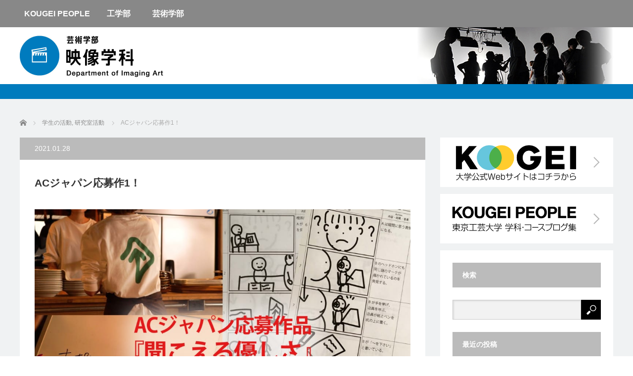

--- FILE ---
content_type: text/html; charset=UTF-8
request_url: https://blog.t-kougei.ac.jp/imaging-art/2021/01/28/7693/
body_size: 10893
content:
<!DOCTYPE html>
<html class="pc" lang="ja">
<head>

<!-- Google Tag Manager -->
<script>(function(w,d,s,l,i){w[l]=w[l]||[];w[l].push({'gtm.start':
new Date().getTime(),event:'gtm.js'});var f=d.getElementsByTagName(s)[0],
j=d.createElement(s),dl=l!='dataLayer'?'&l='+l:'';j.async=true;j.src=
'https://www.googletagmanager.com/gtm.js?id='+i+dl;f.parentNode.insertBefore(j,f);
})(window,document,'script','dataLayer','GTM-MDM9L4D');</script>
<!-- End Google Tag Manager -->

<meta charset="UTF-8">
<!--[if IE]><meta http-equiv="X-UA-Compatible" content="IE=edge"><![endif]-->
<meta name="viewport" content="width=device-width">
<title>ACジャパン応募作1！ | 映像学科</title>
<meta name="description" content="応募締め切り過ぎましたので作品紹介して行きます！まずは昨年の受賞チーム、４年の滝口太郎企画＆P、永田幹D作品、『聞こえる優しさ』。">
<link rel="pingback" href="https://blog.t-kougei.ac.jp/imaging-art/xmlrpc.php">
<meta name='robots' content='max-image-preview:large' />
<link rel='dns-prefetch' href='//s.w.org' />
<link rel="alternate" type="application/rss+xml" title="映像学科 &raquo; フィード" href="https://blog.t-kougei.ac.jp/imaging-art/feed/" />
<link rel="alternate" type="application/rss+xml" title="映像学科 &raquo; コメントフィード" href="https://blog.t-kougei.ac.jp/imaging-art/comments/feed/" />
		<script type="text/javascript">
			window._wpemojiSettings = {"baseUrl":"https:\/\/s.w.org\/images\/core\/emoji\/13.1.0\/72x72\/","ext":".png","svgUrl":"https:\/\/s.w.org\/images\/core\/emoji\/13.1.0\/svg\/","svgExt":".svg","source":{"concatemoji":"https:\/\/blog.t-kougei.ac.jp\/imaging-art\/wp-includes\/js\/wp-emoji-release.min.js?ver=5.8.12"}};
			!function(e,a,t){var n,r,o,i=a.createElement("canvas"),p=i.getContext&&i.getContext("2d");function s(e,t){var a=String.fromCharCode;p.clearRect(0,0,i.width,i.height),p.fillText(a.apply(this,e),0,0);e=i.toDataURL();return p.clearRect(0,0,i.width,i.height),p.fillText(a.apply(this,t),0,0),e===i.toDataURL()}function c(e){var t=a.createElement("script");t.src=e,t.defer=t.type="text/javascript",a.getElementsByTagName("head")[0].appendChild(t)}for(o=Array("flag","emoji"),t.supports={everything:!0,everythingExceptFlag:!0},r=0;r<o.length;r++)t.supports[o[r]]=function(e){if(!p||!p.fillText)return!1;switch(p.textBaseline="top",p.font="600 32px Arial",e){case"flag":return s([127987,65039,8205,9895,65039],[127987,65039,8203,9895,65039])?!1:!s([55356,56826,55356,56819],[55356,56826,8203,55356,56819])&&!s([55356,57332,56128,56423,56128,56418,56128,56421,56128,56430,56128,56423,56128,56447],[55356,57332,8203,56128,56423,8203,56128,56418,8203,56128,56421,8203,56128,56430,8203,56128,56423,8203,56128,56447]);case"emoji":return!s([10084,65039,8205,55357,56613],[10084,65039,8203,55357,56613])}return!1}(o[r]),t.supports.everything=t.supports.everything&&t.supports[o[r]],"flag"!==o[r]&&(t.supports.everythingExceptFlag=t.supports.everythingExceptFlag&&t.supports[o[r]]);t.supports.everythingExceptFlag=t.supports.everythingExceptFlag&&!t.supports.flag,t.DOMReady=!1,t.readyCallback=function(){t.DOMReady=!0},t.supports.everything||(n=function(){t.readyCallback()},a.addEventListener?(a.addEventListener("DOMContentLoaded",n,!1),e.addEventListener("load",n,!1)):(e.attachEvent("onload",n),a.attachEvent("onreadystatechange",function(){"complete"===a.readyState&&t.readyCallback()})),(n=t.source||{}).concatemoji?c(n.concatemoji):n.wpemoji&&n.twemoji&&(c(n.twemoji),c(n.wpemoji)))}(window,document,window._wpemojiSettings);
		</script>
		<style type="text/css">
img.wp-smiley,
img.emoji {
	display: inline !important;
	border: none !important;
	box-shadow: none !important;
	height: 1em !important;
	width: 1em !important;
	margin: 0 .07em !important;
	vertical-align: -0.1em !important;
	background: none !important;
	padding: 0 !important;
}
</style>
	<link rel='stylesheet' id='wp-block-library-css'  href='https://blog.t-kougei.ac.jp/imaging-art/wp-includes/css/dist/block-library/style.min.css?ver=1714637148' type='text/css' media='all' />
<link rel='stylesheet' id='parent-style-css'  href='https://blog.t-kougei.ac.jp/imaging-art/wp-content/themes/view_tcd032/style.css?ver=1714637148' type='text/css' media='all' />
<link rel='stylesheet' id='child-style-css'  href='https://blog.t-kougei.ac.jp/imaging-art/wp-content/themes/view-child/style.css?ver=1714637148' type='text/css' media='all' />
<script type='text/javascript' src='https://blog.t-kougei.ac.jp/imaging-art/wp-includes/js/jquery/jquery.min.js?ver=3.6.0' id='jquery-core-js'></script>
<script type='text/javascript' src='https://blog.t-kougei.ac.jp/imaging-art/wp-includes/js/jquery/jquery-migrate.min.js?ver=3.3.2' id='jquery-migrate-js'></script>
<link rel="https://api.w.org/" href="https://blog.t-kougei.ac.jp/imaging-art/wp-json/" /><link rel="alternate" type="application/json" href="https://blog.t-kougei.ac.jp/imaging-art/wp-json/wp/v2/posts/7693" /><link rel="canonical" href="https://blog.t-kougei.ac.jp/imaging-art/2021/01/28/7693/" />
<link rel='shortlink' href='https://blog.t-kougei.ac.jp/imaging-art/?p=7693' />
<link rel="alternate" type="application/json+oembed" href="https://blog.t-kougei.ac.jp/imaging-art/wp-json/oembed/1.0/embed?url=https%3A%2F%2Fblog.t-kougei.ac.jp%2Fimaging-art%2F2021%2F01%2F28%2F7693%2F" />
<link rel="alternate" type="text/xml+oembed" href="https://blog.t-kougei.ac.jp/imaging-art/wp-json/oembed/1.0/embed?url=https%3A%2F%2Fblog.t-kougei.ac.jp%2Fimaging-art%2F2021%2F01%2F28%2F7693%2F&#038;format=xml" />
<meta name="generator" content="Site Kit by Google 1.99.0" />
<script src="https://blog.t-kougei.ac.jp/imaging-art/wp-content/themes/view_tcd032/js/jscript.js?ver=2.1"></script>
<script src="https://blog.t-kougei.ac.jp/imaging-art/wp-content/themes/view_tcd032/js/comment.js?ver=2.1"></script>



<!-- <link rel="stylesheet" href="https://blog.t-kougei.ac.jp/imaging-art/wp-content/themes/view_tcd032/responsive.css?ver=2.1"> -->
<link rel="stylesheet" href="https://blog.t-kougei.ac.jp/wp-content/themes/view-child/responsive.css?ver=1514183116">

<link rel="stylesheet" media="screen and (max-width:641px)" href="https://blog.t-kougei.ac.jp/imaging-art/wp-content/themes/view_tcd032/footer-bar/footer-bar.css?ver=2.1">

<link rel="stylesheet" href="https://blog.t-kougei.ac.jp/imaging-art/wp-content/themes/view_tcd032/japanese.css?ver=2.1">

<!--[if lt IE 9]>
<script src="https://blog.t-kougei.ac.jp/imaging-art/wp-content/themes/view_tcd032/js/html5.js?ver=2.1"></script>
<![endif]-->

<style type="text/css">


a:hover, #index_news ol .date, #news_archive .date, #post_list_type1 #post_list .image a:hover, #post_list_type2 #post_list .image a:hover, #image_meta li a:hover,
 .mobile #comment_header ul li a:hover, .mobile #comment_header ul li.comment_switch_active a, .mobile #comment_header ul li.comment_switch_active a:hover
  /*{ color:#6BB8E4; }*/
  { color:#dcdcdc; }

.pc #global_menu li a:hover, .pc #global_menu > ul > li.active > a, .pc #global_menu ul ul a, #return_top a, #index_news .link:hover, #post_list_type1 #post_list li .title a:hover, #post_list_type2 #post_list li .title a:hover, .archive_headline,
 #post_date_headline, #related_post .headline, #comment_headline, #single_news_headline, .side_headline, #news_archive_headline,
  #wp-calendar td a:hover, #wp-calendar #prev a:hover, #wp-calendar #next a:hover, .widget_search #search-btn input:hover, .widget_search #searchsubmit:hover, .side_widget.google_search #searchsubmit:hover, .collapse_category_list li a:hover,
   #submit_comment:hover, #post_pagination a:hover, #post_pagination p, a.menu_button:hover
    /*{ background-color:#6BB8E4; }*/
    { background-color:#dcdcdc; }

/* customize START */
/*
.mobile #global_menu li a:hover { background-color:#6BB8E4 !important; }

@media only screen and (max-width: 991px) {
.mobile #global_menu li a:hover { background-color:#333!important; }
}
*/
.mobile #global_menu li a:hover { color: #000000 !important; background-color:#dcdcdc !important; }
/* customize END */

#comment_textarea textarea:focus, #guest_info input:focus
 { border-color:#6BB8E4; }

#load_post a:hover
 { background:#6BB8E4 url(https://blog.t-kougei.ac.jp/imaging-art/wp-content/themes/view_tcd032/img/common/arrow_bottom.png) no-repeat 210px 20px; }

.pc #global_menu ul ul a:hover, #return_top a:hover
 { background-color:#457694; }

#post_title { font-size:21px; }
.post_content { font-size:14px; }
.single-news #post_title { font-size:21px; }
.single-news .post_content { font-size:14px; }
.home #post_list_type1 #post_list li .title { font-size:12px; }
.archive #post_list_type2 #post_list li .title { font-size:12px; }



</style>



<style type="text/css"></style><link rel="shortcut icon" href="https://blog.t-kougei.ac.jp/wp-content/uploads/2017/12/favicon.ico">
<link rel="apple-touch-icon" href="https://blog.t-kougei.ac.jp/wp-content/uploads/2017/12/webicon.png">
</head>
<body class="post-template-default single single-post postid-7693 single-format-standard">
<!-- Google Tag Manager (noscript) -->
<noscript><iframe src="https://www.googletagmanager.com/ns.html?id=GTM-MDM9L4D"
height="0" width="0" style="display:none;visibility:hidden"></iframe></noscript>
<!-- End Google Tag Manager (noscript) -->
  <a href="#" class="menu_button"></a>
 <div id="global_menu" class="clearfix">
	<ul id="menu-%e3%82%b0%e3%83%ad%e3%83%bc%e3%83%90%e3%83%ab%e3%83%8a%e3%83%93" class="menu">
	<li id="menu-item-913" class="menu-item menu-item-type-custom menu-item-object-custom current-menu-item current_page_item menu-item-913"><a href="/"><b>KOUGEI PEOPLE</b></a>
	  <ul class="sub-menu">
	    <li id="menu-item-915_4" class="menu-item menu-item-type-custom menu-item-object-custom menu-item-915_1"><a href="/labo/">研究室訪問動画</a></li>
	  </ul>
	</li>
	<li id="menu-item-914" class="menu-item menu-item-type-custom menu-item-object-custom menu-item-has-children menu-item-914"><a><b>工学部</b></a>
	<ul class="sub-menu">
		<li id="menu-item-915_2" class="menu-item menu-item-type-custom menu-item-object-custom menu-item-915_2"><a href="/itc/">情報コース</a></li>
	<li id="menu-item-915_1" class="menu-item menu-item-type-custom menu-item-object-custom menu-item-915_1"><a href="/mc/">機械コース</a></li>
	<li id="menu-item-916" class="menu-item menu-item-type-custom menu-item-object-custom menu-item-916"><a href="/eec/">電気電子コース</a></li>
	<li id="menu-item-917" class="menu-item menu-item-type-custom menu-item-object-custom menu-item-917"><a href="/ac/">建築コース</a></li>
	<li id="menu-item-915_3" class="menu-item menu-item-type-custom menu-item-object-custom menu-item-915_3"><a href="/cmc/">化学・材料コース</a></li>
	<li id="menu-item-918" class="menu-item menu-item-type-custom menu-item-object-custom menu-item-918"><a href="/gen/">工学部 基礎教育研究センター</a></li>
	</ul>
	</li>
	<li id="menu-item-915" class="menu-item menu-item-type-custom menu-item-object-custom menu-item-has-children menu-item-915"><a><b>芸術学部</b></a>
	<ul class="sub-menu">
	<li id="menu-item-921" class="menu-item menu-item-type-custom menu-item-object-custom menu-item-921"><a href="/photography/">写真学科</a></li>
	<li id="menu-item-922" class="menu-item menu-item-type-custom menu-item-object-custom menu-item-922"><a href="/imaging-art/">映像学科</a></li>
	<li id="menu-item-923" class="menu-item menu-item-type-custom menu-item-object-custom menu-item-923"><a href="/design/">デザイン学科</a></li>
		<li id="menu-item-924" class="menu-item menu-item-type-custom menu-item-object-custom menu-item-924"><a href="/int/">インタラクティブメディア学科</a></li>
	<li id="menu-item-925" class="menu-item menu-item-type-custom menu-item-object-custom menu-item-925"><a href="/animation/">アニメーション学科</a></li>
		<li id="menu-item-926" class="menu-item menu-item-type-custom menu-item-object-custom menu-item-926"><a>ゲーム学科</a></li>
	<li id="menu-item-927" class="menu-item menu-item-type-custom menu-item-object-custom menu-item-927"><a href="/manga/">マンガ学科</a></li>
	<li id="menu-item-928" class="menu-item menu-item-type-custom menu-item-object-custom menu-item-928"><a href="/liberal-arts/">芸術学部 基礎教育</a></li>
	</ul>
	</li>
</ul> </div>
	
	
 <div id="header">
  <div id="header_inner">

<a href="https://blog.t-kougei.ac.jp/imaging-art"><img src="https://blog.t-kougei.ac.jp/wp-content/uploads/2024/04/blog_header_art_eizou.jpg" alt="映像学科"></a>
	  <!-- logo -->
<!--
<div id='logo_text'>
<h1 id="logo"><a href="https://blog.t-kougei.ac.jp/imaging-art/">映像学科</a></h1>
</div>
-->

	<!-- banner1 -->
            <div style="clear:both"></div>

  </div><!-- END #header_inner -->


  <div id="header_inner_sp">
	  <a href="/"><img src="/wp-content/uploads/2021/10/logo_kougei_university_sp.png" alt="KOUGEI PEOPLE"></a>
  </div>


</div><!-- END #header -->


<div class="dept_color" style="background-color:#007bbd;"><a href="https://blog.t-kougei.ac.jp/imaging-art"><p><span class="dept_color_blog_detail">映像学科</span></p></a></div>

 <div id="contents">
  <div id="contents_inner" class="clearfix">

  <!-- bread crumb -->
    
<ul id="bread_crumb" class="clearfix">
 <li itemscope="itemscope" itemtype="http://data-vocabulary.org/Breadcrumb" class="home"><a itemprop="url"  href="https://blog.t-kougei.ac.jp/imaging-art/"><span>ホーム</span></a></li>

 <li itemscope="itemscope" itemtype="http://data-vocabulary.org/Breadcrumb">
    <a itemprop="url" href="https://blog.t-kougei.ac.jp/imaging-art/category/student/"><span itemprop="title">学生の活動</span>,</a>
      <a itemprop="url" href="https://blog.t-kougei.ac.jp/imaging-art/category/%e6%9c%aa%e5%88%86%e9%a1%9e/"><span itemprop="title">研究室活動</span></a>
     </li>
 <li class="last">ACジャパン応募作1！</li>

</ul>
  
<div id="main_col">

 
 <div id="article">

  <p id="post_date_headline"><time class="entry-date updated" datetime="2021-01-28T05:43:19+09:00">2021.01.28</time></p>
    <h2 id="post_title">ACジャパン応募作1！</h2>
  
  
  <div class="post_content clearfix">
       <p><a href="https://blog.t-kougei.ac.jp/imaging-art/wp-content/uploads/sites/39/2021/01/68686.jpg"><img loading="lazy" class="aligncenter size-large wp-image-7694" src="https://blog.t-kougei.ac.jp/imaging-art/wp-content/uploads/sites/39/2021/01/68686-1024x863.jpg" alt="" width="1024" height="863" srcset="https://blog.t-kougei.ac.jp/imaging-art/wp-content/uploads/sites/39/2021/01/68686.jpg 1024w, https://blog.t-kougei.ac.jp/imaging-art/wp-content/uploads/sites/39/2021/01/68686-300x253.jpg 300w, https://blog.t-kougei.ac.jp/imaging-art/wp-content/uploads/sites/39/2021/01/68686-768x647.jpg 768w" sizes="(max-width: 1024px) 100vw, 1024px" /></a>応募締め切り過ぎましたので作品紹介して行きます！まずは昨年の受賞チーム、４年の滝口太郎企画＆P、永田幹D作品、『聞こえる優しさ』。筆談できますよの「耳マーク」告知CMです！コンテは４パターン出ましたが、その中の滝口A案、喫茶店篇で仕上げたようです。攻め方としては去年と同じですが、果たして連続受賞できるか？！</p>
     </div>

    <div id="single_share" class="clearfix">
   
<!--Type1-->

<div id="share_top1">

 

<div class="sns">
<ul class="type1 clearfix">
<!--Twitterボタン-->
<li class="twitter">
<a href="//twitter.com/intent/tweet?text=AC%E3%82%B8%E3%83%A3%E3%83%91%E3%83%B3%E5%BF%9C%E5%8B%9F%E4%BD%9C1%EF%BC%81&url=https%3A%2F%2Fblog.t-kougei.ac.jp%2Fimaging-art%2F2021%2F01%2F28%2F7693%2F&tw_p=tweetbutton&related=" onclick="javascript:window.open(this.href, '', 'menubar=no,toolbar=no,resizable=yes,scrollbars=yes,height=400,width=600');return false;"><i class="icon-twitter"></i><span class="ttl">Post</span><span class="share-count"></span></a></li>

<!--Facebookボタン-->
<li class="facebook">
<a href="//www.facebook.com/sharer/sharer.php?u=https://blog.t-kougei.ac.jp/imaging-art/2021/01/28/7693/&amp;t=AC%E3%82%B8%E3%83%A3%E3%83%91%E3%83%B3%E5%BF%9C%E5%8B%9F%E4%BD%9C1%EF%BC%81" class="facebook-btn-icon-link" target="blank" rel="nofollow"><i class="icon-facebook"></i><span class="ttl">Share</span><span class="share-count"></span></a></li>







</ul>
</div>

</div>


<!--Type2-->

<!--Type3-->

<!--Type4-->

<!--Type5-->
  </div>
  
  <ul id="post_meta_bottom" class="clearfix">
   <li class="post_author">投稿者: <a href="https://blog.t-kougei.ac.jp/imaging-art/author/imaging/" title="映像学科 の投稿" rel="author">映像学科</a></li>   <li class="post_category"><a href="https://blog.t-kougei.ac.jp/imaging-art/category/student/" rel="category tag">学生の活動</a>, <a href="https://blog.t-kougei.ac.jp/imaging-art/category/%e6%9c%aa%e5%88%86%e9%a1%9e/" rel="category tag">研究室活動</a></li>        </ul>

    <div id="previous_next_post" class="clearfix">
   <p class='prev_post clearfix'><a href='https://blog.t-kougei.ac.jp/imaging-art/2021/01/19/7690/' title='完成試写！'><img src="https://blog.t-kougei.ac.jp/imaging-art/wp-content/uploads/sites/39/2021/01/IM768.jpg"><span class='title'>完成試写！</span></a></p>
<p class='next_post clearfix'><a href='https://blog.t-kougei.ac.jp/imaging-art/2021/01/29/7697/' title='ACジャパン応募作２'><img src="https://blog.t-kougei.ac.jp/imaging-art/wp-content/uploads/sites/39/2021/01/68686aa.jpg"><span class='title'>ACジャパン応募作２</span></a></p>
  </div>
  
 </div><!-- END #article -->

 <!-- banner1 -->
   
 
 
 
</div><!-- END #main_col -->

 
        
<div class="pre_side_pc">
	<a href="https://www.t-kougei.ac.jp/"><img src="https://blog.t-kougei.ac.jp/wp-content/uploads/2017/12/btn_kougei_university.png" alt="大学公式サイトはコチラから"></a>
</div>
<!--
<div class="pre_side_pc">
	<a href="https://www.t-kougei.ac.jp/oc/"><img src="https://blog.t-kougei.ac.jp/wp-content/uploads/2019/06/2019KOUGEI_banner640_183.jpg" alt="オープンキャンパス"></a>
</div>
-->
<div class="pre_side_pc">
	<a href="https://blog.t-kougei.ac.jp/"><img src="https://blog.t-kougei.ac.jp/wp-content/uploads/2018/06/btn_kouge_people.png" alt="KOUGEI PEOPLE 東京工芸大学 学科・コースブログ集"></a>
</div>

      <div id="side_col">
       <div class="side_widget clearfix widget_search" id="search-3">
<h3 class="side_headline">検索</h3><form role="search" method="get" id="searchform" class="searchform" action="https://blog.t-kougei.ac.jp/imaging-art/">
				<div>
					<label class="screen-reader-text" for="s">検索:</label>
					<input type="text" value="" name="s" id="s" />
					<input type="submit" id="searchsubmit" value="検索" />
				</div>
			</form></div>
<div class="side_widget clearfix styled_post_list1_widget" id="styled_post_list1_widget-2">
<h3 class="side_headline">最近の投稿</h3><ol class="styled_post_list1">
	
 <li class="clearfix">
   <!--  -->
	 
	 <a class="image" href="https://blog.t-kougei.ac.jp/imaging-art/2022/04/26/7788/">
	<img src="https://blog.t-kougei.ac.jp/imaging-art/wp-content/uploads/sites/39/2022/04/映画は生き方を教えてくれる小.jpg"  />	 </a>
	 
   <div class="info">
    <a class="title" href="https://blog.t-kougei.ac.jp/imaging-art/2022/04/26/7788/">映画手法の本！</a>
    <p class="excerpt"><a href="https://blog.t-kougei.ac.jp/imaging-art/2022/04/26/7788/">山川直人著「映画は生き方を教えてくれる《映画手法コレクション》」です。…</a></p>
   </div>
 </li>
 <li class="clearfix">
   <!--  -->
	 
	 <a class="image" href="https://blog.t-kougei.ac.jp/imaging-art/2021/08/07/7784/">
	<img src="https://blog.t-kougei.ac.jp/imaging-art/wp-content/uploads/sites/39/2021/08/1961.jpg" class="fit_height_styled_post_list1" />	 </a>
	 
   <div class="info">
    <a class="title" href="https://blog.t-kougei.ac.jp/imaging-art/2021/08/07/7784/">卒制、撮影中！</a>
    <p class="excerpt"><a href="https://blog.t-kougei.ac.jp/imaging-art/2021/08/07/7784/">映画領域の卒制『Borderless』、撮影絶好調！ずっとハウススタジオの…</a></p>
   </div>
 </li>
 <li class="clearfix">
   <!--  -->
	 
	 <a class="image" href="https://blog.t-kougei.ac.jp/imaging-art/2021/07/22/7779/">
	<img src="https://blog.t-kougei.ac.jp/imaging-art/wp-content/uploads/sites/39/2021/07/939a.jpg" class="fit_height_styled_post_list1" />	 </a>
	 
   <div class="info">
    <a class="title" href="https://blog.t-kougei.ac.jp/imaging-art/2021/07/22/7779/">オープンキャンパス7.18！</a>
    <p class="excerpt"><a href="https://blog.t-kougei.ac.jp/imaging-art/2021/07/22/7779/">７月18日のオープンキャンパスです！ビデオスタジオでは前回は雪山でしたが、…</a></p>
   </div>
 </li>
 <li class="clearfix">
   <!--  -->
	 
	 <a class="image" href="https://blog.t-kougei.ac.jp/imaging-art/2021/07/20/7776/">
	<img src="https://blog.t-kougei.ac.jp/imaging-art/wp-content/uploads/sites/39/2021/07/956.jpg" class="fit_height_styled_post_list1" />	 </a>
	 
   <div class="info">
    <a class="title" href="https://blog.t-kougei.ac.jp/imaging-art/2021/07/20/7776/">同窓会賞いただきました！</a>
    <p class="excerpt"><a href="https://blog.t-kougei.ac.jp/imaging-art/2021/07/20/7776/">ACジャパンCMコンテスト受賞により、工芸大の同窓会賞をいただきました！４…</a></p>
   </div>
 </li>
 <li class="clearfix">
   <!--  -->
	 
	 <a class="image" href="https://blog.t-kougei.ac.jp/imaging-art/2021/06/21/7773/">
	<img src="https://blog.t-kougei.ac.jp/imaging-art/wp-content/uploads/sites/39/2021/06/1911.jpg" class="fit_height_styled_post_list1" />	 </a>
	 
   <div class="info">
    <a class="title" href="https://blog.t-kougei.ac.jp/imaging-art/2021/06/21/7773/">オープンキャンパス！</a>
    <p class="excerpt"><a href="https://blog.t-kougei.ac.jp/imaging-art/2021/06/21/7773/">6月20日、オープンキャンパス開催されました！たくさんのご来場、ありがとう…</a></p>
   </div>
 </li>
</ol>
</div>
<div class="side_widget clearfix tcdw_category_list_widget" id="tcdw_category_list_widget-2">
<h3 class="side_headline">カテゴリー</h3><ul class="collapse_category_list">
 	<li class="cat-item cat-item-8"><a href="https://blog.t-kougei.ac.jp/imaging-art/category/%e5%8d%92%e6%a5%ad%e7%94%9f%e3%81%ae%e6%b4%bb%e5%8b%95/" title="卒業生の活動の記事一覧を表示する">卒業生の活動</a>
</li>
	<li class="cat-item cat-item-5"><a href="https://blog.t-kougei.ac.jp/imaging-art/category/student/" title="学生の活動の記事一覧を表示する">学生の活動</a>
</li>
	<li class="cat-item cat-item-4"><a href="https://blog.t-kougei.ac.jp/imaging-art/category/jyugyo/" title="授業紹介の記事一覧を表示する">授業紹介</a>
</li>
	<li class="cat-item cat-item-6"><a href="https://blog.t-kougei.ac.jp/imaging-art/category/%e6%95%99%e5%93%a1%e3%81%ae%e6%b4%bb%e5%8b%95/" title="教員の活動の記事一覧を表示する">教員の活動</a>
</li>
	<li class="cat-item cat-item-1"><a href="https://blog.t-kougei.ac.jp/imaging-art/category/%e6%9c%aa%e5%88%86%e9%a1%9e/" title="研究室活動の記事一覧を表示する">研究室活動</a>
</li>
</ul>
</div>
<div class="side_widget clearfix widget_archive" id="archives-4">
<h3 class="side_headline">アーカイブ</h3>		<label class="screen-reader-text" for="archives-dropdown-4">アーカイブ</label>
		<select id="archives-dropdown-4" name="archive-dropdown">
			
			<option value="">月を選択</option>
				<option value='https://blog.t-kougei.ac.jp/imaging-art/2022/04/'> 2022年4月 </option>
	<option value='https://blog.t-kougei.ac.jp/imaging-art/2021/08/'> 2021年8月 </option>
	<option value='https://blog.t-kougei.ac.jp/imaging-art/2021/07/'> 2021年7月 </option>
	<option value='https://blog.t-kougei.ac.jp/imaging-art/2021/06/'> 2021年6月 </option>
	<option value='https://blog.t-kougei.ac.jp/imaging-art/2021/05/'> 2021年5月 </option>
	<option value='https://blog.t-kougei.ac.jp/imaging-art/2021/04/'> 2021年4月 </option>
	<option value='https://blog.t-kougei.ac.jp/imaging-art/2021/03/'> 2021年3月 </option>
	<option value='https://blog.t-kougei.ac.jp/imaging-art/2021/02/'> 2021年2月 </option>
	<option value='https://blog.t-kougei.ac.jp/imaging-art/2021/01/'> 2021年1月 </option>
	<option value='https://blog.t-kougei.ac.jp/imaging-art/2020/12/'> 2020年12月 </option>
	<option value='https://blog.t-kougei.ac.jp/imaging-art/2020/11/'> 2020年11月 </option>
	<option value='https://blog.t-kougei.ac.jp/imaging-art/2020/10/'> 2020年10月 </option>
	<option value='https://blog.t-kougei.ac.jp/imaging-art/2020/09/'> 2020年9月 </option>
	<option value='https://blog.t-kougei.ac.jp/imaging-art/2020/08/'> 2020年8月 </option>
	<option value='https://blog.t-kougei.ac.jp/imaging-art/2020/07/'> 2020年7月 </option>
	<option value='https://blog.t-kougei.ac.jp/imaging-art/2020/06/'> 2020年6月 </option>
	<option value='https://blog.t-kougei.ac.jp/imaging-art/2020/04/'> 2020年4月 </option>
	<option value='https://blog.t-kougei.ac.jp/imaging-art/2020/03/'> 2020年3月 </option>
	<option value='https://blog.t-kougei.ac.jp/imaging-art/2020/02/'> 2020年2月 </option>
	<option value='https://blog.t-kougei.ac.jp/imaging-art/2020/01/'> 2020年1月 </option>
	<option value='https://blog.t-kougei.ac.jp/imaging-art/2019/12/'> 2019年12月 </option>
	<option value='https://blog.t-kougei.ac.jp/imaging-art/2019/11/'> 2019年11月 </option>
	<option value='https://blog.t-kougei.ac.jp/imaging-art/2019/10/'> 2019年10月 </option>
	<option value='https://blog.t-kougei.ac.jp/imaging-art/2019/09/'> 2019年9月 </option>
	<option value='https://blog.t-kougei.ac.jp/imaging-art/2019/08/'> 2019年8月 </option>
	<option value='https://blog.t-kougei.ac.jp/imaging-art/2019/07/'> 2019年7月 </option>
	<option value='https://blog.t-kougei.ac.jp/imaging-art/2019/06/'> 2019年6月 </option>
	<option value='https://blog.t-kougei.ac.jp/imaging-art/2019/05/'> 2019年5月 </option>
	<option value='https://blog.t-kougei.ac.jp/imaging-art/2019/04/'> 2019年4月 </option>
	<option value='https://blog.t-kougei.ac.jp/imaging-art/2019/03/'> 2019年3月 </option>
	<option value='https://blog.t-kougei.ac.jp/imaging-art/2019/02/'> 2019年2月 </option>
	<option value='https://blog.t-kougei.ac.jp/imaging-art/2018/12/'> 2018年12月 </option>
	<option value='https://blog.t-kougei.ac.jp/imaging-art/2018/11/'> 2018年11月 </option>
	<option value='https://blog.t-kougei.ac.jp/imaging-art/2018/10/'> 2018年10月 </option>
	<option value='https://blog.t-kougei.ac.jp/imaging-art/2018/09/'> 2018年9月 </option>
	<option value='https://blog.t-kougei.ac.jp/imaging-art/2018/08/'> 2018年8月 </option>
	<option value='https://blog.t-kougei.ac.jp/imaging-art/2018/07/'> 2018年7月 </option>
	<option value='https://blog.t-kougei.ac.jp/imaging-art/2018/06/'> 2018年6月 </option>
	<option value='https://blog.t-kougei.ac.jp/imaging-art/2018/05/'> 2018年5月 </option>
	<option value='https://blog.t-kougei.ac.jp/imaging-art/2018/04/'> 2018年4月 </option>
	<option value='https://blog.t-kougei.ac.jp/imaging-art/2018/03/'> 2018年3月 </option>
	<option value='https://blog.t-kougei.ac.jp/imaging-art/2018/02/'> 2018年2月 </option>
	<option value='https://blog.t-kougei.ac.jp/imaging-art/2018/01/'> 2018年1月 </option>
	<option value='https://blog.t-kougei.ac.jp/imaging-art/2017/12/'> 2017年12月 </option>
	<option value='https://blog.t-kougei.ac.jp/imaging-art/2017/11/'> 2017年11月 </option>
	<option value='https://blog.t-kougei.ac.jp/imaging-art/2017/10/'> 2017年10月 </option>
	<option value='https://blog.t-kougei.ac.jp/imaging-art/2017/09/'> 2017年9月 </option>
	<option value='https://blog.t-kougei.ac.jp/imaging-art/2017/08/'> 2017年8月 </option>
	<option value='https://blog.t-kougei.ac.jp/imaging-art/2017/07/'> 2017年7月 </option>
	<option value='https://blog.t-kougei.ac.jp/imaging-art/2017/06/'> 2017年6月 </option>
	<option value='https://blog.t-kougei.ac.jp/imaging-art/2017/05/'> 2017年5月 </option>
	<option value='https://blog.t-kougei.ac.jp/imaging-art/2017/04/'> 2017年4月 </option>
	<option value='https://blog.t-kougei.ac.jp/imaging-art/2017/03/'> 2017年3月 </option>
	<option value='https://blog.t-kougei.ac.jp/imaging-art/2017/02/'> 2017年2月 </option>
	<option value='https://blog.t-kougei.ac.jp/imaging-art/2017/01/'> 2017年1月 </option>
	<option value='https://blog.t-kougei.ac.jp/imaging-art/2016/12/'> 2016年12月 </option>
	<option value='https://blog.t-kougei.ac.jp/imaging-art/2016/11/'> 2016年11月 </option>
	<option value='https://blog.t-kougei.ac.jp/imaging-art/2016/10/'> 2016年10月 </option>
	<option value='https://blog.t-kougei.ac.jp/imaging-art/2016/09/'> 2016年9月 </option>
	<option value='https://blog.t-kougei.ac.jp/imaging-art/2016/08/'> 2016年8月 </option>
	<option value='https://blog.t-kougei.ac.jp/imaging-art/2016/07/'> 2016年7月 </option>
	<option value='https://blog.t-kougei.ac.jp/imaging-art/2016/06/'> 2016年6月 </option>
	<option value='https://blog.t-kougei.ac.jp/imaging-art/2016/05/'> 2016年5月 </option>
	<option value='https://blog.t-kougei.ac.jp/imaging-art/2016/04/'> 2016年4月 </option>
	<option value='https://blog.t-kougei.ac.jp/imaging-art/2016/03/'> 2016年3月 </option>
	<option value='https://blog.t-kougei.ac.jp/imaging-art/2016/02/'> 2016年2月 </option>
	<option value='https://blog.t-kougei.ac.jp/imaging-art/2016/01/'> 2016年1月 </option>
	<option value='https://blog.t-kougei.ac.jp/imaging-art/2015/12/'> 2015年12月 </option>
	<option value='https://blog.t-kougei.ac.jp/imaging-art/2015/11/'> 2015年11月 </option>
	<option value='https://blog.t-kougei.ac.jp/imaging-art/2015/10/'> 2015年10月 </option>
	<option value='https://blog.t-kougei.ac.jp/imaging-art/2015/09/'> 2015年9月 </option>
	<option value='https://blog.t-kougei.ac.jp/imaging-art/2015/08/'> 2015年8月 </option>
	<option value='https://blog.t-kougei.ac.jp/imaging-art/2015/07/'> 2015年7月 </option>
	<option value='https://blog.t-kougei.ac.jp/imaging-art/2015/06/'> 2015年6月 </option>
	<option value='https://blog.t-kougei.ac.jp/imaging-art/2015/05/'> 2015年5月 </option>
	<option value='https://blog.t-kougei.ac.jp/imaging-art/2015/04/'> 2015年4月 </option>
	<option value='https://blog.t-kougei.ac.jp/imaging-art/2015/03/'> 2015年3月 </option>
	<option value='https://blog.t-kougei.ac.jp/imaging-art/2015/02/'> 2015年2月 </option>
	<option value='https://blog.t-kougei.ac.jp/imaging-art/2015/01/'> 2015年1月 </option>
	<option value='https://blog.t-kougei.ac.jp/imaging-art/2014/12/'> 2014年12月 </option>
	<option value='https://blog.t-kougei.ac.jp/imaging-art/2014/11/'> 2014年11月 </option>
	<option value='https://blog.t-kougei.ac.jp/imaging-art/2014/10/'> 2014年10月 </option>
	<option value='https://blog.t-kougei.ac.jp/imaging-art/2014/09/'> 2014年9月 </option>
	<option value='https://blog.t-kougei.ac.jp/imaging-art/2014/08/'> 2014年8月 </option>
	<option value='https://blog.t-kougei.ac.jp/imaging-art/2014/07/'> 2014年7月 </option>
	<option value='https://blog.t-kougei.ac.jp/imaging-art/2014/06/'> 2014年6月 </option>
	<option value='https://blog.t-kougei.ac.jp/imaging-art/2014/05/'> 2014年5月 </option>
	<option value='https://blog.t-kougei.ac.jp/imaging-art/2014/04/'> 2014年4月 </option>

		</select>

<script type="text/javascript">
/* <![CDATA[ */
(function() {
	var dropdown = document.getElementById( "archives-dropdown-4" );
	function onSelectChange() {
		if ( dropdown.options[ dropdown.selectedIndex ].value !== '' ) {
			document.location.href = this.options[ this.selectedIndex ].value;
		}
	}
	dropdown.onchange = onSelectChange;
})();
/* ]]> */
</script>
			</div>
      </div>
        
 

  </div><!-- END #contents_inner -->
 </div><!-- END #contents -->

<div id="dept_detail_text">
	<!-- <p>大学公式Webサイトで学科の詳細を見る</p> -->
	<p>大学公式Webサイトで<br class="sp-only">工学部・芸術学部の詳細を見る</p>
</div>

<section class="deptList">
  <ul class="deptList__list">
    <li class="deptList__item"><a class="deptList__link" href="https://www.t-kougei.ac.jp/gakubu/engineering/itc/"><img class="deptList__banner" src="/wp-content/uploads/2018/05/img_banner_deptname_tec_itc.png" alt="情報コース"></a></li>
    <li class="deptList__item"><a class="deptList__link" href="https://www.t-kougei.ac.jp/gakubu/engineering/mc/"><img class="deptList__banner" src="/wp-content/uploads/2018/05/img_banner_deptname_tec_mc.png" alt="機械コース"></a></li>
    <li class="deptList__item"><a class="deptList__link" href="https://www.t-kougei.ac.jp/gakubu/engineering/eec/"><img class="deptList__banner" src="/wp-content/uploads/2018/05/img_banner_deptname_tec_eec.png" alt="電気電子コース"></a></li>
        <li class="deptList__item"><a class="deptList__link" href="https://www.t-kougei.ac.jp/gakubu/engineering/ac/"><img class="deptList__banner" src="/wp-content/uploads/2018/05/img_banner_deptname_tec_ac.png" alt="建築コース"></a></li>
    <li class="deptList__item"><a class="deptList__link" href="https://www.t-kougei.ac.jp/gakubu/arts/photography/"><img class="deptList__banner" src="/wp-content/uploads/2017/12/img_banner_deptname_photography.png" alt="写真学科"></a></li>
    <li class="deptList__item"><a class="deptList__link" href="https://www.t-kougei.ac.jp/gakubu/arts/imaging/"><img class="deptList__banner" src="/wp-content/uploads/2017/12/img_banner_deptname_imaging.png" alt="映像学科"></a></li>
    <li class="deptList__item"><a class="deptList__link" href="https://www.t-kougei.ac.jp/gakubu/arts/design/"><img class="deptList__banner" src="/wp-content/uploads/2017/12/img_banner_deptname_design.png" alt="デザイン学科"></a></li>
    <li class="deptList__item"><a class="deptList__link" href="https://www.t-kougei.ac.jp/gakubu/arts/im/"><img class="deptList__banner" src="/wp-content/uploads/2017/12/img_banner_deptname_im.png" alt="インタラクティブメディア学科"></a></li>
    <li class="deptList__item"><a class="deptList__link" href="https://www.t-kougei.ac.jp/gakubu/arts/animation/"><img class="deptList__banner" src="/wp-content/uploads/2017/12/img_banner_deptname_animation.png" alt="アニメーション学科"></a></li>
    <li class="deptList__item"><a class="deptList__link" href="https://www.t-kougei.ac.jp/gakubu/arts/game/"><img class="deptList__banner" src="/wp-content/uploads/2017/12/img_banner_deptname_game.png" alt="ゲーム学科"></a></li>
    <li class="deptList__item"><a class="deptList__link" href="https://www.t-kougei.ac.jp/gakubu/arts/manga/"><img class="deptList__banner" src="/wp-content/uploads/2017/12/img_banner_deptname_manga.png" alt="マンガ学科"></a></li>
  </ul>
</section>




<section class="etcLinkList etcLinkListBanner">
	<ul class="etcLinkList__list">
		<li class="etcLinkList__item">
			<a class="etcLinkList__link" href="https://www.t-kougei.ac.jp/admission/engineering/"><img src="/wp-content/uploads/2023/02/banner_admission_eng_kp.jpg" alt="工学部 受験生サイト"></a>
		</li>
		<li class="etcLinkList__item">
			<a class="etcLinkList__link" href="https://www.t-kougei.ac.jp/admission/arts/"><img src="/wp-content/uploads/2023/02/banner_admission_art_kp.jpg" alt="芸術学部 受験生サイト"></a>
		</li>
	</ul>
</section>


<section class="shareList">
	<div class="nav__share">
		<ul class="nav__shareList">
			<li class="nav__facebook"><a href="https://www.facebook.com/TokyoKougei" target="_blank"><img src="/wp-content/themes/view-child/img/footer/icon_footer_sns_fb_sp.svg" alt="Facebook"></a></li>
			<li class="nav__twitter"><a href="https://twitter.com/kougeiadmission" target="_blank"><img src="/wp-content/themes/view-child/img/footer/icon_footer_sns_x_sp.svg" alt="X"></a></li>
			<li class="nav__instagram"><a href="https://www.instagram.com/tokyo_polytechnic_university/" target="_blank"><img src="/wp-content/themes/view-child/img/footer/icon_footer_sns_ig_sp.svg" alt="Instagram"></a></li>
			<li class="nav__youtube"><a href="http://www.youtube.com/user/kikakukougei" target="_blank"><img src="/wp-content/themes/view-child/img/footer/icon_footer_sns_yt_sp.svg" alt="Youtube"></a></li>
			<li class="nav__line"><a href="https://page.line.me/siv6993x" target="_blank"><img src="/wp-content/themes/view-child/img/footer/icon_footer_sns_line_sp.svg" alt="Line"></a></li>
		</ul>
	</div>
</section>


<!-- footer start -->
<footer id="footer">
        <div class="footer">
          <section class="footerNav">
            <div class="logo"><a href="https://www.t-kougei.ac.jp/"><img class="logo__img" src="/wp-content/uploads/2017/12/logo_tkougei.svg" alt="東京工芸大学"></a></div>
            <section class="campus">
              <ul class="campus__list">
                <li class="campus__item">
                  <p class="campus__txt"><span class="campus__txt--bold">[ 厚木キャンパス ]</span><br>〒243-0297<br>神奈川県厚木市飯山南5-45-1<br>TEL：046-242-4111</p>
                </li>
                <li class="campus__item">
                  <p class="campus__txt"><span class="campus__txt--bold">[ 中野キャンパス ]</span><br>〒164-8678<br>東京都中野区本町2-9-5<br>TEL：03-3372-1321</p>
                </li>
              </ul>
            </section>
            <section class="infoLink">
              <ul class="infoLink__list">
                <li class="infoLink__item bullet bullet--circle"><a class="infoLink__link" href="https://www.t-kougei.ac.jp/contact/">お問い合わせ</a></li>
                <li class="infoLink__item bullet bullet--circle"><a class="infoLink__link" href="https://www.t-kougei.ac.jp/access/">交通案内</a></li>
                <li class="infoLink__item bullet bullet--circle"><a class="infoLink__link" href="https://www.t-kougei.ac.jp/guide/recruitment/">教職員採用情報</a></li>
                <li class="infoLink__item bullet bullet--circle"><a class="infoLink__link" href="https://www.t-kougei.ac.jp/site.html">このサイトについて</a></li>
                <li class="infoLink__item bullet bullet--circle"><a class="infoLink__link" href="https://www.t-kougei.ac.jp/security.html">情報セキュリティポリシー</a></li>
                <li class="infoLink__item bullet bullet--circle"><a class="infoLink__link" href="https://www.t-kougei.ac.jp/privacy.html">個人情報の取り扱い</a></li>
                <li class="infoLink__item bullet bullet--circle"><a class="infoLink__link" href="https://www.t-kougei.ac.jp/web_accessibility.html">ウェブアクセシビリティ方針</a></li>
                <li class="infoLink__item bullet bullet--circle"><a class="infoLink__link" href="https://www.t-kougei.ac.jp/anpic/">安否確認システム</a></li>
                <li class="infoLink__item bullet bullet--circle"><a class="infoLink__link" href="https://www.t-kougei.ac.jp/sitemap.html">サイトマップ</a></li>
              </ul>
            </section>
            <section class="sns">
              <ul class="sns__list">
                <li class="sns__item sns__item--fb"><a class="sns__link" href="https://www.facebook.com/TokyoKougei" target="_blank"><img class="sns__icon" alt="facebook" src="/wp-content/themes/view-child/img/footer/icon_footer_sns_fb.svg"></a></li>
                <li class="sns__item sns__item--tw"><a class="sns__link" href="https://twitter.com/kougeiadmission" target="_blank"><img class="sns__icon" alt="X" src="/wp-content/themes/view-child/img/footer/icon_footer_sns_x.svg"></a></li>
                <li class="sns__item sns__item--ig"><a class="sns__link" href="https://www.instagram.com/tokyo_polytechnic_university/" target="_blank"><img class="sns__icon" alt="instagram" src="/wp-content/themes/view-child/img/footer/icon_footer_sns_ig.svg"></a></li>
                <li class="sns__item sns__item--yt"><a class="sns__link" href="http://www.youtube.com/user/kikakukougei" target="_blank"><img class="sns__icon" alt="youtube" src="/wp-content/themes/view-child/img/footer/icon_footer_sns_yt.svg"></a></li>
                <li class="sns__item sns__item--line"><a class="sns__link" href="https://page.line.me/siv6993x" target="_blank"><img class="sns__icon" alt="line" src="/wp-content/themes/view-child/img/footer/icon_footer_sns_line.svg"></a></li>
              </ul>
            </section>
          </section>
          <section class="sitemap">
            <ul class="sitemap--parent__list">
                              <li class="sitemap--parent__item bullet bullet--circle"><span class="sitemap--parent__link">受験生サイト</span>
                                <ul class="sitemap--child__list">
                                  <li class="sitemap--child__item bullet bullet--branch"><a class="sitemap--child__link" href="https://www.t-kougei.ac.jp/admission/engineering/">工学部 受験生サイト</a></li>
                                  <li class="sitemap--child__item bullet bullet--branch"><a class="sitemap--child__link" href="https://www.t-kougei.ac.jp/admission/arts/">芸術学部 受験生サイト</a></li>
                                </ul>
                              </li>
                              <li class="sitemap--parent__item bullet bullet--circle"><a class="sitemap--parent__link" href="https://www.t-kougei.ac.jp/guide/">東京工芸大学について</a>
                                <ul class="sitemap--child__list">
                                  <li class="sitemap--child__item bullet bullet--branch"><a class="sitemap--child__link" href="https://www.t-kougei.ac.jp/guide/philosophy/">建学の精神・大学の理念</a></li>
                                  <li class="sitemap--child__item bullet bullet--branch"><a class="sitemap--child__link" href="https://www.t-kougei.ac.jp/guide/policy/">教育研究上の目的・3つのポリシー</a></li>
                                  <li class="sitemap--child__item bullet bullet--branch"><a class="sitemap--child__link" href="https://www.t-kougei.ac.jp/guide/history/">大学の歴史</a></li>
                                  <li class="sitemap--child__item bullet bullet--branch"><a class="sitemap--child__link" href="https://www.t-kougei.ac.jp/guide/campus/">キャンパス紹介</a></li>
                                </ul>
                              </li>
                              <li class="sitemap--parent__item bullet bullet--circle"><a class="sitemap--parent__link" href="https://www.t-kougei.ac.jp/gakubu/">学部・大学院案内</a>
                                <ul class="sitemap--child__list">
                                  <li class="sitemap--child__item bullet bullet--branch"><a class="sitemap--child__link" href="https://www.t-kougei.ac.jp/gakubu/engineering/">工学部</a></li>
                                  <li class="sitemap--child__item bullet bullet--branch"><a class="sitemap--child__link" href="https://www.t-kougei.ac.jp/gakubu/arts/">芸術学部</a></li>
                                  <li class="sitemap--child__item bullet bullet--branch"><a class="sitemap--child__link" href="https://www.t-kougei.ac.jp/graduate/">大学院</a></li>
                                </ul>
                              </li>
                              <li class="sitemap--parent__item bullet bullet--circle"><a class="sitemap--parent__link" href="https://www.t-kougei.ac.jp/campuslife/">学生生活</a>
                                <ul class="sitemap--child__list">
                                    <li class="sitemap--child__item bullet bullet--branch"><a class="sitemap--child__link" href="https://www.t-kougei.ac.jp/campuslife/schedule/">年間スケジュール・行事</a></li>
                                    <li class="sitemap--child__item bullet bullet--branch"><a class="sitemap--child__link" href="https://www.t-kougei.ac.jp/campuslife/support/">学生支援・福利厚生</a></li>
                                    <li class="sitemap--child__item bullet bullet--branch"><a class="sitemap--child__link" href="https://www.t-kougei.ac.jp/campuslife/info/">カリキュラム・授業</a></li>
                                    <li class="sitemap--child__item bullet bullet--branch"><a class="sitemap--child__link" href="https://www.t-kougei.ac.jp/campuslife/scholarship/">奨学金・特待生制度</a></li>
                                    <li class="sitemap--child__item bullet bullet--branch"><a class="sitemap--child__link" href="https://www.t-kougei.ac.jp/campuslife/library/">図書館</a></li>
                                    <li class="sitemap--child__item bullet bullet--branch"><a class="sitemap--child__link" href="https://www.t-kougei.ac.jp/campuslife/club">クラブ・サークル紹介</a></li>
                                </ul>
                              </li>
                              <li class="sitemap--parent__item bullet bullet--circle"><a class="sitemap--parent__link" href="https://www.t-kougei.ac.jp/career/">就職・キャリア支援</a>
                                <ul class="sitemap--child__list">
                                   <li class="sitemap--child__item bullet bullet--branch"><a class="sitemap--child__link" href="https://www.t-kougei.ac.jp/career/eng_sp/">工学部実就職率No.1</a></li>
                                   <li class="sitemap--child__item bullet bullet--branch"><a class="sitemap--child__link" href="https://www.t-kougei.ac.jp/career/career_courses/">キャリア・就職</a></li>
                                   <li class="sitemap--child__item bullet bullet--branch"><a class="sitemap--child__link" href="https://www.t-kougei.ac.jp/career/support/">就職支援</a></li>
                                   <li class="sitemap--child__item bullet bullet--branch"><a class="sitemap--child__link" href="https://www.t-kougei.ac.jp/career/skill/">資格取得・スキルアップ支援</a></li>
                                   <li class="sitemap--child__item bullet bullet--branch"><a class="sitemap--child__link" href="https://www.t-kougei.ac.jp/career/data/">就職状況</a></li>
                                                                   </ul>
                              </li>
                              <li class="sitemap--parent__item bullet bullet--circle"><a class="sitemap--parent__link" href="https://www.t-kougei.ac.jp/research/">研究・産学官連携</a>
                                <ul class="sitemap--child__list">
                                   <li class="sitemap--child__item bullet bullet--branch"><a class="sitemap--child__link" href="https://www.t-kougei.ac.jp/research/ethics/">研究倫理</a></li>
                                   <li class="sitemap--child__item bullet bullet--branch"><a class="sitemap--child__link" href="https://www.t-kougei.ac.jp/research/fund/">公的研究費等の取り扱い</a></li>
                                   <li class="sitemap--child__item bullet bullet--branch"><a class="sitemap--child__link" href="https://www.t-kougei.ac.jp/research/intellectual_property/">知的財産管理</a></li>
                                   <li class="sitemap--child__item bullet bullet--branch"><a class="sitemap--child__link" href="https://www.t-kougei.ac.jp/research/intellectual_property/#intellectual_property01">特許情報</a></li>
                                   <li class="sitemap--child__item bullet bullet--branch"><a class="sitemap--child__link" href="https://gyoseki.t-kougei.ac.jp/tgghp/KgApp/" target="_blank">研究・制作業績システム</a></li>
                                   <li class="sitemap--child__item bullet bullet--branch"><a class="sitemap--child__link" href="https://www.t-kougei.ac.jp/research/center/">研究センター</a></li>
                                   <li class="sitemap--child__item bullet bullet--branch"><a class="sitemap--child__link" href="https://www.t-kougei.ac.jp/research/bulletin/">紀要</a></li>
                                   <li class="sitemap--child__item bullet bullet--branch"><a class="sitemap--child__link" href="https://www.t-kougei.ac.jp/research/security/">安全保障輸出管理について</a></li>
                                   <li class="sitemap--child__item bullet bullet--branch"><a class="sitemap--child__link" href="https://www.t-kougei.ac.jp/research/contribution/">研究寄付金の流れ</a></li>
                                   <li class="sitemap--child__item bullet bullet--branch"><a class="sitemap--child__link" href="https://www.t-kougei.ac.jp/research/outside/">外部資金受け入れ</a></li>
                                   <li class="sitemap--child__item bullet bullet--branch"><a class="sitemap--child__link" href="https://www.t-kougei.ac.jp/research/flow/">受託・共同研究の流れ</a></li>
                                   <li class="sitemap--child__item bullet bullet--branch"><a class="sitemap--child__link" href="https://www.t-kougei.ac.jp/research/case/">受託・共同研究の主な事例</a></li>
                                </ul>
                              </li>
                              <li class="sitemap--parent__item bullet bullet--circle" style="height: 320px;"><a class="sitemap--parent__link" href="https://www.t-kougei.ac.jp/activity/">大学の活動</a>
                                <ul class="sitemap--child__list">
                                                  <li class="sitemap--child__item bullet bullet--branch"><a class="sitemap--child__link" href="https://www.t-kougei.ac.jp/activity/pr/">プレスリリース</a></li>
                                                  <li class="sitemap--child__item bullet bullet--branch"><a class="sitemap--child__link" href="https://www.t-kougei.ac.jp/activity/event/">イベント情報</a></li>
                                                  <li class="sitemap--child__item bullet bullet--branch"><a class="sitemap--child__link" href="https://www.t-kougei.ac.jp/activity/info/">お知らせ</a></li>
                                                  <li class="sitemap--child__item bullet bullet--branch"><a class="sitemap--child__link" href="https://www.t-kougei.ac.jp/activity/extension/">公開講座・地域交流・高大連携</a></li>
                                                  <li class="sitemap--child__item bullet bullet--branch"><a class="sitemap--child__link" href="https://www.t-kougei.ac.jp/activity/coordination/">地域連携</a></li>
                                </ul>
                              </li>
                              <li class="sitemap--parent__item bullet bullet--circle"><a class="sitemap--parent__link" href="https://www.t-kougei.ac.jp/students/">在学生の方へ</a>
                              </li>
                              <li class="sitemap--parent__item bullet bullet--circle"><a class="sitemap--parent__link" href="https://www.t-kougei.ac.jp/parents/">保護者の方へ</a>
                              </li>
                              <li class="sitemap--parent__item bullet bullet--circle"><a class="sitemap--parent__link" href="https://www.t-kougei.ac.jp/alumni/">卒業生の方へ</a>
                              </li>
                              <li class="sitemap--parent__item bullet bullet--circle"><a class="sitemap--parent__link" href="https://www.t-kougei.ac.jp/companies/">一般・企業の方へ</a>
                              </li>
                              <li class="sitemap--parent__item bullet bullet--circle"><a class="sitemap--parent__link" href="https://www.t-kougei.ac.jp/support/">ご支援をお考えの方へ</a>
                              </li>
                              <li class="sitemap--parent__item bullet bullet--circle"><a class="sitemap--parent__link" href="https://www.t-kougei.ac.jp/activity/extension/">公開講座・地域交流</a>
                              </li>
                              <li class="sitemap--parent__item bullet bullet--circle"><span class="sitemap__txt--bold">外国語サイト</span>
                                <ul class="sitemap--child__list">
                                   <li class="sitemap--child__item bullet bullet--branch"><a class="sitemap--child__link" href="https://www.t-kougei.ac.jp/e/">英語</a></li>
                                   <li class="sitemap--child__item bullet bullet--branch"><a class="sitemap--child__link" href="https://www.t-kougei.ac.jp/c/">中国語</a></li>
                                   <li class="sitemap--child__item bullet bullet--branch"><a class="sitemap--child__link" href="https://www.t-kougei.ac.jp/k/">韓国語</a></li>
                                </ul>
                              </li>
                              <li class="sitemap--parent__item bullet bullet--circle"><a class="sitemap--parent__link" href="https://www.t-kougei.ac.jp/manabi/">コウゲイの学び</a>
                                <ul class="sitemap--child__list">
                                  <li class="sitemap--child__item bullet bullet--branch"><a class="sitemap--child__link" href="https://www.t-kougei.ac.jp/manabi/?keyword=特集">特集</a></li>
                                  <li class="sitemap--child__item bullet bullet--branch"><a class="sitemap--child__link" href="https://www.t-kougei.ac.jp/manabi/?keyword=研究">研究</a></li>
                                  <li class="sitemap--child__item bullet bullet--branch"><a class="sitemap--child__link" href="https://www.t-kougei.ac.jp/manabi/?keyword=足跡">足跡</a></li>
                                  <li class="sitemap--child__item bullet bullet--branch"><a class="sitemap--child__link" href="https://www.t-kougei.ac.jp/manabi/?keyword=仕事">仕事</a></li>
                                  <li class="sitemap--child__item bullet bullet--branch"><a class="sitemap--child__link" href="https://www.t-kougei.ac.jp/manabi/?keyword=授業">授業</a></li>
                                  <li class="sitemap--child__item bullet bullet--branch"><a class="sitemap--child__link" href="https://www.t-kougei.ac.jp/manabi/?keyword=施設">施設</a></li>
                                  <li class="sitemap--child__item bullet bullet--branch"><a class="sitemap--child__link" href="https://www.t-kougei.ac.jp/manabi/?keyword=体験">体験</a></li>
                                </ul>
                              </li>
            </ul>
          </section>
          <p class="copyright" lang="en">Copyright © Tokyo Polytechnic University. All rights reserved.</p>
        </div>
</footer>

<!-- footer end -->


<div id="return_top">
 <a href="#header_top">PAGE TOP</a>
</div>


<script type='text/javascript' src='https://blog.t-kougei.ac.jp/imaging-art/wp-includes/js/comment-reply.min.js?ver=5.8.12' id='comment-reply-js'></script>
<script type='text/javascript' src='https://blog.t-kougei.ac.jp/imaging-art/wp-includes/js/wp-embed.min.js?ver=5.8.12' id='wp-embed-js'></script>
</body>
</html>


--- FILE ---
content_type: text/css
request_url: https://blog.t-kougei.ac.jp/imaging-art/wp-content/themes/view-child/style.css?ver=1714637148
body_size: 5813
content:
/*
Theme Name:VIEW child
Description:WordPressテーマ「VIEW」の子テーマ
Author:admin
Template:view_tcd032
Version:2.1

(optional values you can add: Theme URI, Author URI, Version, License, License URI, Tags, Text Domain)
*/

#post_list li .image img:first-child {
    /* -webkit-transform: translate3d(-10px,0,0);
    transform: translate3d(-10px,0,0); */
	/* IEでのちらつき防止 */
	-webkit-transform: translate(-10px,0);
    transform: translate(-10px,0);
}
#post_list li .image:hover img:first-child {
    /* -webkit-transform: translate3d(0,0,0);
    transform: translate3d(0,0,0); */
	/* IEでのちらつき防止 */
	-webkit-transform: translate(0,0);
    transform: translate(0,0);
}

#previous_next_post img {
    /* -webkit-transform: translate3d(0,0,0);
    transform: translate3d(0,0,0); */
	/* IEでのちらつき防止 */
    -webkit-transform: translate(0,0);
    transform: translate(0,0);
}
#previous_next_post .prev_post a:hover img {
    /* -webkit-transform: translate3d(-10px,0,0);
    transform: translate3d(-10px,0,0); */
	/* IEでのちらつき防止 */
    -webkit-transform: translate(-10px,0);
    transform: translate(-10px,0);
}
#previous_next_post .next_post a:hover img {
    /* -webkit-transform: translate3d(10px,0,0);
    transform: translate3d(10px,0,0); */
	/* IEでのちらつき防止 */
    -webkit-transform: translate(10px,0);
    transform: translate(10px,0);
}

#post_list li .image p.excerpt {
    /*line-height: 160%;*/
	line-height: 1.2; /* IEでの文字欠け防止 */
}
#post_list li .image p.excerpt a {
    height: 38px;
}
@media screen and (min-width: 1233px) {
	#post_list_type2 #post_list .excerpt {
		height: 40px;
	}
}
#post_list_type2 #post_list > li {
    width: calc((100% - 40px)/4);
}
@media screen and (max-width: 1232px) and (min-width: 923px) {
	#post_list_type1 #post_list > li {
		width: calc((100% - 30px) / 3) !important;
	}
	#post_list_type2 #post_list > li {
		width: calc((100% - 30px) / 3) !important;
	}
}
@media screen and (max-width: 923px) and (min-width: 641px) {
	#post_list_type2 #post_list > li {
		width: calc((100% - 25px)/ 2) !important;
	}
}

@media screen and (max-width: 641px) {
	#load_post a {
		width: 190px !important;
		height: 43px !important;
		line-height: 43px !important;
	}
}
/*@media screen and (min-width: 768px) {*/
	#load_post a {
		font-size: 16px !important;
	}
/*}*/
#load_post a, #load_post a:hover {
	background-position: 215px 20px !important;
}

#contents .alignleft, #contents img.alignleft {
    display: inline;
    float: left;
    margin-right: 24px;
    margin-top: 4px;
}
#contents .aligncenter, #contents img.aligncenter {
    clear: both;
    display: block;
    margin-left: auto;
    margin-right: auto;
}
#contents .alignright, #contents img.alignright {
    display: inline;
    float: right;
    margin-left: 24px;
    margin-top: 4px;
}


.pc #global_menu > ul > li > a {
    font-size: 16px;
}
.pc #global_menu > ul > li > ul.sub-menu > li > a {
    font-size: 14px;
}
.pc #global_menu ul ul {
    /* width: 220px; */
    width: 240px;
}
.pc #global_menu ul ul li {
    width: 240px;
}
#post_list .title .blog_name p {
	/*font-size: 16px;*/
	font-size: 12px;
}
#post_list .title h3 {
	/*font-size: 16px;*/
	font-size: 14px;
	line-height: 20px !important;
	height: 40px;
	overflow-y: hidden;
}
#post_list .desc time {
	font-size: 16px;
}
#post_list .desc a {
	font-size: 16px;
}
#post_list_type1 #post_list li a .title {
    height: 75px !important;
}
#post_list_type1 #post_list > li {
    height: 295px;
}
#post_list_type2 #post_list li .title a {
    /*font-size: 16px !important;*/
    font-size: 14px !important;
	padding: 0 15px !important;
}
#post_list_type2 #post_list .excerpt {
    /*font-size: 16px !important;*/
    font-size: 14px !important;
	line-height: 20px !important;
}

/* 記事中で棒線などが右にはみ出さないようにする */
#article {
	overflow-x: hidden;
}

/* 記事中で alignleft(等) の画像に文を回り込みさせないようにする */
/*#content p:after {*/
.post_content p:after {
    content: " ";
    display: block;
    height: 0;
    visibility: hidden;
    clear: both;
}

/* 「さらに記事を表示する >」のホバー時 */
#load_post a:hover {
	background-color: #888888 !important;
}

.dept_color a {
	text-decoration: none;
}

.fit_height_styled_post_list1 {
	height: 100px !important;
	width: auto !important;
	max-width: none !important;
	position: relative !important;
	top: 50% !important;
	left: 50% !important;
	-webkit-transform: translate(-50%, -50%) !important;
	-ms-transform: translate(-50%, -50%) !important;
	transform: translate(-50%, -50%) !important;

}
.styled_post_list1 .image:hover img.fit_height_styled_post_list1 {
    -webkit-transform: translate(-50%, -50%) scale(1.2) !important;
    -moz-transform: translate(-50%, -50%) scale(1.2) !important;
    -ms-transform: translate(-50%, -50%) scale(1.2) !important;
    -o-transform: translate(-50%, -50%) scale(1.2) !important;
    transform: translate(-50%, -50%) scale(1.2) !important;
}

.styled_post_list1 .image img {
    height: auto;
	backface-visibility: hidden; /* 2018.02.07 #2056 */
	-webkit-backface-visibility: hidden; /* 2018.02.07 #2056 */
}

.styled_post_list1 .info a:hover {
	color: #bbb;
}

#post_list_type2 .excerpt a:hover {
	color: #bbb;
}

.styled_post_list1 li {
	background-color: #fff;
}
.styled_post_list1 .image {
    margin-right:12px;
}
@media screen and (max-width: 1232px) {
	.styled_post_list1 .title {
		padding-top: 4px;
	}
	.styled_post_list1 .info {
		padding-right: 12px;
	}
}

#article .post_content a {
	color: #0071bb !important;
	text-decoration: none !important;
}
#article .post_content a:visited {
	color: #9d005d !important;
}
#article .post_content a:hover {
	text-decoration: underline !important;
}

@media screen and (min-width: 642px) {
	.fit_height {
		height: 100% !important;
		width: auto !important;
		position: absolute !important;
		top: 50% !important;
		left: 50% !important;
		/*
		-webkit-transform: translate(calc(-50% - 10px), -50%) !important;
		-ms-transform: translate(calc(-50% - 10px), -50%) !important;
		transform: translate(calc(-50% - 10px), -50%) !important;
		*/
		/* IE対応のため translate() を続けて書く */
		-webkit-transform: translate(-50%, -50%) translate(-10px, 0px) !important;
		-ms-transform: translate(-50%, -50%) translate(-10px, 0px) !important;
		transform: translate(-50%, -50%) translate(-10px, 0px) !important;
	}
	#post_list li .image:hover img.fit_height {
		-webkit-transform: translate(-50%, -50%) !important;
		-ms-transform: translate(-50%, -50%) !important;
		transform: translate(-50%, -50%) !important;
	}
}


@media screen and (max-width: 641px) {
	#article {
		padding-top: 15px !important;
	}
	#post_list li .image {
		max-height: 300px !important;
	}
}

#new_mark {
	position: absolute;
	top: 0px;
	left: 0px;
	z-index: 2;
	width: 70px;
}


@media screen and (min-width: 1233px) {
	#header_inner_sp {
		display: none;
	}

	.pre_side_pc {
		float:right;
		width:350px;
		padding-bottom:10px;
	}
}
@media screen and (max-width: 1232px) {
	#header {
    	height: 120px !important;
	}
	#header_inner {
		display: none;
	}
	#header_inner_sp {
		text-align: center;
	}
	#header_inner_sp img {
		height: 90px;
		padding: 15px 0;
	}
	#global_menu {
		top: 120px !important;
	}
	.pre_side_pc {
		width:350px;
		padding-bottom:10px;
		margin: 0 auto;
	}
}
@media screen and (min-width: 768px) and (max-width: 1232px) {
	a.menu_button:before {
		position: static !important;
		font-size: 40px !important;
		width: 60px !important;
		height: 60px !important;
		padding-top: 7px !important;
		line-height:initial !important;
	}
	a.menu_button {
		right: 10px !important;
		top: 30px !important;
		line-height:initial !important;
	}
}
@media screen and (max-width: 767px) {
	#header {
    	height: 71px !important;
	}
	#header_inner {
		display: none;
	}
	#header_inner_sp {
		text-align: center;
		height: 71px !important;
	}
	#header_inner_sp a {
		display: inline-block;
	}
	#header_inner_sp img {
		height: 45px;
		padding: 13px 0;
		display: block;
	}
	#global_menu {
		top: 71px !important;
	}
	a.menu_button {
		top: 2px !important;
	}

}

.dept_color p {
	width: 1200px;
	height:30px;
	line-height: 30px;
	margin: 0 auto;
	color: #fff;
	overflow: hidden;
}
.dept_color p {
	font-size: 14px;
}
@media screen and (max-width: 1232px) {
	.dept_color p {
		width: 100%;
		text-align: center;
	}
}
@media screen and (min-width: 1233px) {
	.dept_color_blog_detail {
		display: none;
	}
}

.pc #global_menu li a:hover, .pc #global_menu > ul > li.active > a, .pc #global_menu ul ul a, #return_top a, #index_news .link:hover, #post_list_type1 #post_list li .title a:hover, #post_list_type2 #post_list li .title a:hover, .archive_headline, #post_date_headline, #related_post .headline, #comment_headline, #single_news_headline, .side_headline, #news_archive_headline, #wp-calendar td a:hover, #wp-calendar #prev a:hover, #wp-calendar #next a:hover, .widget_search #search-btn input:hover, .widget_search #searchsubmit:hover, .side_widget.google_search #searchsubmit:hover, .collapse_category_list li a:hover, #submit_comment:hover, #post_pagination a:hover, #post_pagination p, a.menu_button:hover {
    background-color: #bbb !important;
}


#header_inner {
    height: 115px;
}
#post_list li .image {
    background: #bbb !important;
}
#post_list li .image:hover {
    background: #000 !important;
}
#post_list_type1 #post_list li .image ul {
    height: 20px;
}
#post_list_type1 #post_list .image a:hover {
    color: #bbb !important;
}
#post_list_type1 #post_list li a:hover .title {
	background-color: #bbb;
    color: #fff;
}
#post_list_type1 #post_list li a.title_link {
	text-decoration: none;
	overflow: hidden;
}
#post_list_type1 #post_list li a .title {
	height: 60px;
	padding-left: 15px;
	padding-right: 15px;
}
#post_list_type1 #post_list li a .blog_name {
	padding-top: 9px;
	padding-bottom: 3px;
	/* padding-bottom: 1px; */
}

/* 記事一覧で記事タイトルが１行のとき縦方向を中央寄せにする */
/*
#post_list_type1 #post_list li a .title h3 {
	height: 36px;
	vertical-align: middle;
	display: table-cell;
	line-height: 14px;
}
*/

.blog_name p:before {
    content: "";
    position: relative;
    top: 2px;
    display: inline-block;
    width: 6px;
    height: 13px;
    /*height: 15px;*/
	background: #dcdcdc;
    margin-right: 5px;
}


.pc #global_menu {
    background: #888888;
}
.pc #global_menu > ul > li a {
    background: #888888;
}
.pc #global_menu > ul {
    text-align: left;
}
.pc #global_menu > ul > li {
    min-width: 100px;
}
.pc #global_menu > ul > li:first-child {
	width: 150px;
}


.pc #global_menu ul ul a {
	color: #000 !important;
    background: #EFEFEF !important;	
}
.pc #global_menu li a:hover {
	color: #000;
    background: #EFEFEF !important;
}
.pc #global_menu ul ul a:hover {
	color: #000;
    background: #DCDCDC !important;
}
.pc #global_menu ul ul #menu-item-926 a:hover {
	/* ゲーム学科 */
	background: #EFEFEF !important;
}
@media screen and (max-width: 1232px) {
	#global_menu #menu-item-926 a {
		/* ゲーム学科 */
		background-image: none !important;
	}
}
.pc #global_menu > ul > li.active > a {
	color: #000;
	background:#EFEFEF !important;
}



/* フォント（/assets/common/css/style.css より抜粋、一部修正） START */
/*html {*/
body {
  font-family: sans-serif; /* 1 */
  line-height: 1.15; /* 2 */
  -ms-text-size-adjust: 100%; /* 3 */
  -webkit-text-size-adjust: 100%; /* 3 */
}
/*
@font-face {
  font-family: MyYuGothicM;
  font-weight: bold;
  src: local("YuGothic-Bold"), local("Yu Gothic");
}
@font-face {
  font-family: MyYuGothicM;
  src: local("YuGothic-Medium"), local("Yu Gothic Medium"), local("Yu Gothic");
  font-weight: 500;
}
*/
/*html {*/
body {
  /*font-family: -apple-sysytem, BlinkMacSystemFont, MyYuGothicM, YuGothic, "Hiragino Kaku Gothic ProN", Meiryo, sans-serif;*/
  font-family: -apple-sysytem, BlinkMacSystemFont, "Hiragino Kaku Gothic ProN", Meiryo, sans-serif !important;
}
/* フォント（/assets/common/css/style.css より抜粋、一部修正） END */


#dept_detail_text {
	color: #fff;
    background-color: #888888;
    width: 1200px;
	max-width: 95%;
    height: 80px;
    line-height: 80px;
    margin: 0 auto;
	margin-top: 50px;
}
#dept_detail_text p {
	padding-left: 30px;
	font-weight: bold;
    text-align: center;
}
@media screen and (max-width: 767px) {
	#dept_detail_text {
    	width: 90.625%;
		text-align: center;
	}
	#dept_detail_text p {
		padding-left: 0px;
	}
}


.icon-twitter:before {
    content: url(/wp-content/themes/view-child/img/footer/icon_footer_sns_x_sp.svg);
    display: inline-block;
    width: 13px;
    height: 13px;
    padding: 0 2px 1px;
}
#share_top1 ul li.twitter a,
#share_btm1 ul li.twitter a {
    background-color: #000;
}
#share_top1 ul li.twitter a:hover,
#share_btm1 ul li.twitter a:hover {
    background-color: #000;
    opacity: 0.7;
}


/*@media screen and (min-width: 768px), print {*/
  .etcLinkList__list {
    display: -webkit-flex;
    display: flex;
    width: 1200px;
	max-width: 95%;
    margin: 0 auto;
	padding-top: 25px;
	/* padding-bottom: 25px; */
	padding-bottom: 33px;
    -webkit-flex-flow: row wrap;
    flex-flow: row wrap;
    -webkit-justify-content: space-around;
    justify-content: space-around;
  }
  .etcLinkListBanner .etcLinkList__list {
    -webkit-justify-content: space-between;
    justify-content: space-between;
  }
  a.etcLinkList__link {
	text-decoration: none;	  
    display: block;
    border-bottom: 4px solid #dcdcdc;
  }
  .etcLinkList__item {
	width: 32%;
  }
  .etcLinkList__item:first-child,
  .etcLinkList__item:nth-child(2) {
	  margin-right: 2%;
  }
  .etcLinkListBanner .etcLinkList__item {
	width: 49%;
  }
  .etcLinkListBanner .etcLinkList__item:first-child,
  .etcLinkListBanner .etcLinkList__item:nth-child(2) {
	  margin-right: 0;
  }
  .etcLinkListBanner .etcLinkList__link,
  .etcLinkListBanner .etcLinkList__link img {
	display: block;
  }
  /*
  .etcLinkListBanner .etcLinkList__link:hover {
	opacity: 0.8;
  }
  */
  .etcLinkList__link p {
	color: #fff;
	background: #888888 url(/wp-content/themes/view_tcd032/img/common/arrow_right.png) no-repeat 93% 30px;	/*327px 30px*/
	height: 80px;
	/* line-height: 80px; */
	line-height: 25px;
    /* padding-top: 17px; */
	padding-top: 3px;
	box-sizing: border-box;
    margin-bottom: 15px;
	text-align: center;
	font-weight: bold;
    padding-left: 15%;
    padding-right: 15%;
    display: -webkit-flex;
    display: flex;
    -webkit-align-items: center;
    align-items: center;
    -webkit-justify-content: center;
    justify-content: center;
  }
  .etcLinkList__link p:hover {
    background-color: #bbb;
  }
/*}*/
@media screen and (max-width: 767px) {
  .etcLinkList__list {
    display: block;
    width: 90.625%;
 	padding-top: 0px;
  }
  .etcLinkList__item,
  .etcLinkList__list p {
    width: 100%;
  }
  .etcLinkListBanner .etcLinkList__item {
    width: 100%;
    /* margin-bottom: 10px; */
    margin-bottom: 12px;
  }
}

/* 学科リスト（/assets/css/style.css より抜粋、一部修正） START */
.deptList {
  background: #fff;
}
@media screen and (min-width: 768px), print {
  .deptList__list {
    display: -webkit-flex;
    display: flex;
    width: 1200px;
	max-width: 95%;
    margin: 0 auto;
	padding: 25px 0 25px;
    -webkit-flex-flow: row wrap;
    flex-flow: row wrap;
    -webkit-justify-content: space-around;
    justify-content: space-around;
  }
  .deptList__item {
    width: 270px;
    margin-bottom: 15px;
	margin-left: 5px;
	margin-right: 5px;
  }
  .deptList__list::after {
    content: "";
    display: block;
    width: 270px;
    margin-bottom: 15px;
	margin-left: 5px;
	margin-right: 5px;
  }
}
@media screen and (max-width: 767px) {
  .deptList__list {
    display: -webkit-flex;
    display: flex;
    width: 90.625%;
    margin: 0 auto;
    /*padding: 20.689655172413794% 0;*/
    padding: 8% 0;
    -webkit-flex-flow: row wrap;
    flex-flow: row wrap;
    -webkit-justify-content: space-around;
    justify-content: space-around;
  }
  .deptList__item {
    width: 48.275862068965516%;
    margin-bottom: 4.310344827586207%;
  }
  .deptList__list::after {
    content: "";
    display: block;
    width: 48.275862068965516%;
    margin-bottom: 4.310344827586207%;
  }
  .deptList__banner {
    width: 100%;
  }
}
/* 学科リスト（/assets/css/style.css より抜粋、一部修正） END */


@media screen and (min-width: 768px) {
	.shareList {
		display: none;
	}
	#footer .sns__list {
		display: -webkit-flex;
		display: flex;
		-webkit-justify-content: flex-start;
		justify-content: flex-start;
		-webkit-align-items: center;
		align-items: center;
	}
	#footer .sns__item {
		-webkit-flex-basis: 20%;
		flex-basis: 20%;
		text-align: center;
		width: 20%;
	}
	#footer .sns__item img {
		vertical-align: bottom;
		width: 30px;
	}
}
@media screen and (max-width: 767px) {
	.shareList {
		display: table;
		background: #444;
		padding-top: 2.8%;
		padding-bottom: 2.5%;
		width: 100%;
		box-sizing: border-box;
		text-align: center;
	}
	.nav__shareList {
	    display: -webkit-flex;
		display: flex;
	    -webkit-justify-content: space-between;
		justify-content: space-between;
	    -webkit-align-items: center;
		align-items: center;
		padding: 0 20%;		
	}
	.nav__shareList li {
		
	}
	.nav__shareList img {
		display: block;
		/* width: 28px;
		max-width: 28px; */
		width: 26px;
		max-width: 26px;
	}
	.nav__shareList .nav__twitter img {
		width: 23px;
		max-width: 23px;
	}
}

@media screen and (max-width: 641px) {
	#footer {
		background: #fff !important;
	}
}

/* フッター関連（/assets/common/css/style.css より抜粋） START */
#footer {
  line-height: 1.6;
}
#footer a {
  text-decoration: none;
  color: #000;
}
#footer ul,
#footer li,
#footer p {
  padding: 0;
  margin: 0;
  list-style: none;
}

/*@media screen and (min-width: 768px), print{*/
/*@media screen and (min-width: 985px), print{*/
@media screen and (min-width: 1035px), print{

  #footer a:hover{
    opacity: 0.7;
  }

  #footer .footer{
    /*width: 1130px;*/
    width: 1200px;
	max-width: 95%;
    margin: 0 auto;
    padding-top: 35px;
  }

  #footer .toTop{
    display: none;
    margin: 0;
    position: fixed;
    bottom: 20px;
    right: 20px;
    text-align: right;
    z-index: 10;
  }

  #footer .toTop img{
    width: 50px;
    height: 50px;
  }

  #footer .footerNav{
    float: left;
    width: 260px;
  }

  #footer .logo{
    margin-bottom: 20px;
  }

  #footer .campus__item{
    margin-bottom: 10px;
  }

  #footer .campus__txt{
    font-size: 16px;
  }

  #footer .campus__txt--bold{
    font-weight: bold;
  }

  #footer .sns{
    margin: 50px 0 0 5px;
  }

  #footer .sns__item{
    display: inline-block;
    margin-right: 20px;
  }

  #footer .sns__item--yt{
    line-height: 18px;
  }

  #footer .docRequest{
    margin-top: 35px;
    width: 260px;
  }

  #footer .docRequest__banner{
    width: 100%;
  }

  #footer .sitemap{
    /* width: 675px; */
    width: 705px;
    float: right;
  }

  #footer .sitemap--parent__list{
	/* height: 560px; */
	height: 650px;
    display: -webkit-flex;
    display: flex;
    -webkit-flex-flow: column wrap;
    flex-flow: column wrap;
    -webkit-justify-content: flex-start;
    justify-content: flex-start;
    -webkit-align-items: stretch;
    align-items: stretch;
  }

  #footer .sitemap--parent__item{
    width: 225px;
    font-size: 16px;
    margin-top: 10px;
  }
  #footer .sitemap--parent__item:nth-child(-n+4) {
    width: 255px;
  }
/*
  #footer .sitemap--parent__item:nth-child(4){
    -webkit-flex-basis: 300px;
    flex-basis: 300px;
  }

  #footer .sitemap--parent__item:nth-child(7){
    -webkit-flex-basis: 460px;
    flex-basis: 460px;
  }
*/

  #footer .sitemap--parent__link{
    font-weight: bold;
  }

  #footer .sitemap--child__item{
    font-size: 14px;
  }

  #footer .sitemap__txt--bold{
    font-weight: bold;
  }

  #footer .copyright{
    clear: both;
    font-size: 12px;
    padding: 45px 0;
    text-align: center;
  }

  #footer .bullet::before{
    display: inline-block;
    width: 10px;
    height: 10px;
    margin-right: 2px;
  }

  #footer .bullet--circle::before{
    content: "";
    border-radius: 10px;
    background-color: #dcdcdc;
  }

  #footer .bullet--branch::before{
    content: "└";
    font-size: 10px;
  }

  #footer .infoLink__link{
    font-size: 14px;
  }
}

/*@media screen and (max-width: 767px){*/
/*@media screen and (max-width: 984px){*/
@media screen and (max-width: 1034px){
/*
  #footer{
    padding-bottom: 53px;
  }
*/
  #footer .footer{
    width: 100%;
    position: relative;
    /* padding-top: 6.25%; */
    padding-top: 7.50%;
  }
/*
  #footer .toTop{
    display: none;
    width: 14.0625%;
    margin: 0;
    padding: 0;
    position: fixed;
    bottom: 10px;
    right: 10px;
    transition: 0.2s;
    z-index: 10;
  }

  #footer .toTop.isActive{
    bottom: 63px;
  }

  #footer .toTop__icon{
    width: 100%;
  }
*/
  #footer .sitemap{
    display: none;
  }

  #footer .logo{
    width: 33.4375%;
    margin: 0 auto 4.6875%;
  }

  #footer .logo__img{
    width: 100%;
  }

  #footer .campus{
    box-sizing: border-box;
    float: left;
    width: 50%;
    padding-left: 9.375%;
  }

  #footer .campus__txt{
    font-size: 12px;
  }

  #footer .infoLink{
    box-sizing: border-box;
    float: left;
    width: 50%;
    padding-left: 4.6875%;
  }

  #footer .infoLink__link{
    font-size: 12px;
    line-height: 2.5;
  }

  #footer .sns{
    display: none;
  }

  #footer .docRequest{
    clear: both;
    padding: 9.375% 0;
    margin: 0 auto;
    width: 56.25%;
  }

  #footer .docRequest__banner{
    width: 100%;
  }

  #footer .copyright{
    padding-top: 9.375%;
    padding-bottom: 9.375%;
    text-align: center;
    font-size: 10px;
    clear: both;
  }

  #footer .bullet::before{
    display: inline-block;
    width: 6px;
    height: 6px;
    margin-right: 4px;
  }

  #footer .bullet--circle::before{
    content: "";
    border-radius: 6px;
    background-color: #000;
  }

  #footer .bullet--branch::before{
    content: "└";
    font-size: 6px;
  }

  #footer .footer__fixedNav{
    bottom: -53px;
  }

  #footer .footer__fixedNav{
    height: 53px;
    padding: 7.5px 0;
  }

  #footer .footer__fixedNav .u-displayPc{
    display: none !important;
  }

  #footer .footer__fixedNavList{
    -webkit-justify-content: center;
    justify-content: center;
    overflow-y: scroll;
    height: 38px;
    padding: 0 17.5px;
  }

  #footer .footer__fixedNavItem{
    margin-left: 10px;
  }

  #footer .footer__fixedNavItem a{
    font-size: 12px;
    line-height: 18px;
  }

  #footer .footer__fixedNavItem a img{
    margin: auto;
  }

  #footer .footer__fixedNavItem:nth-child(3) img{
    width: 20px;
  }

  #footer .footer__fixedNavItem:nth-child(4) img{
    width: 23px;
  }

  #footer .footer__fixedNavItem--admission a{
    box-sizing: border-box;
    border-bottom-width: 3px !important;
    font-size: 12px;
    line-height: 13px;
    height: 38px;
    width: 107px;
    padding: 4.5px 8px;
  }

  #footer .footer__fixedNavItem--admission:nth-child(1){
    margin-left: 0;
  }

  #footer .footer-SwitchDevice{
    font-size: 14px;
    margin: 20px 0 0;
  }

  #footer .infoLink__link{
    line-height: 3;
  }

  #footer .bullet--circle::before{
    border-radius: 50%;
  }

  #footer .bullet::before{
    width: 9px;
    height: 9px;
    margin-right: 1px;
  }

  #footer .campus__txt--bold{
    font-weight: bold;
  }

  #footer .campus__item{
    margin-top: 7px;
    margin-bottom: 18px;
  }

}
/* フッター関連（/assets/common/css/style.css より抜粋） END */


#return_top a {
    background-color: #BBBBBB !important;
}

@media screen and (max-width: 641px) {
	#post_date_headline {
		margin-bottom: 23px !important;
	}
	#post_title {
		margin-bottom: 28px !important;
	}
	#contents_inner {
	    padding-top: 15px !important;
	}
	.pc-only {
		display: none;
	}
	#dept_detail_text p {
		line-height: 30px;
		padding-top: 10px;
	}
}
@media screen and (min-width: 642px) {
	.sp-only {
		display: none;
	}
}


/* Youtube動画埋め込みには基本的にTCDの「Youtube動画」（<div class="ytube">～</div>）を使用する。*/
/*
@media screen and (max-width: 767px) {
	.youtube {
		position: relative;
		width: 100%;
		padding-top: 56.25% !important;
	}
	.youtube iframe {
		position: absolute;
		top: 0;
		right: 0;
		width: 100% !important;
		height: 100% !important;
	}
}
*/

.int_old_img {
	margin-bottom: 20px;
}
.int_old_img img {
	margin-bottom: 8px;
}

.ytube {
    margin-bottom: 30px;
    padding-top: 0;
}

.post_content div {
    line-height: 2;
    margin: 0 0 2em 0;
}


--- FILE ---
content_type: text/css
request_url: https://blog.t-kougei.ac.jp/wp-content/themes/view-child/responsive.css?ver=1514183116
body_size: 5948
content:
@charset "utf-8";


@media screen and (max-width:641px) {
  body { min-width:0; }
}

/* レイアウト */

@media screen and (min-width:820px) and (max-width:1232px) {
  #header { min-width:initial; min-width:auto; width:100%; }
  #header_inner { width:100%; max-width:1232px; margin:0 auto; position:relative; }
  #contents { min-width:initial; min-width:auto; width:100%; }
  #contents_inner { width:100%; max-width:1232px; margin:0 auto; padding:20px 0 80px; }
  #main_col { width:-webkit-calc(100% - 8.3478% - 300px); width:-moz-calc(100% - 8.3478% - 300px); width:calc(100% - 8.3478% - 300px); }
  #sid_col { width:300px; }
  .page-template-page-noside #main_col { width:100%; max-width:1232px; float:none; }
}

@media screen and (min-width:641px) and (max-width:820px) {
  #header { min-width:initial; min-width:auto; width:100%; }
  #header_inner { width:100%; max-width:820px; margin:0 auto; position:relative; }
  #contents { min-width:initial; min-width:auto; width:100%; }
  #contents_inner { width:100%; max-width:820px; margin:0 auto; padding:20px 0 80px; }
  #main_col { width:100%; float:none; }
  #side_col { width:100%; float:none; padding: 0}
  .page-template-page-noside #main_col { width:100%; max-width:820px; float:none; }
}

/*@media screen and (max-width:641px) {*/
@media screen and (max-width:1232px) {
  #header { height:60px; min-width:100%; width:100%; background:#fff; position:relative; left:0px; top:0px; z-index:1; margin:0; }
  #header_inner { height:auto; width:auto; margin:0 auto; padding:0; position:relative; }
  #contents { width:auto; min-width:100%; margin:0; padding:0; }
  #contents_inner { width:auto; margin:0; padding:20px 0; }
  #main_col { width:auto; float:none; position:relative; margin:0; padding:0; }
  #side_col { width:auto; float:none; margin:0 0 -15px 0; padding:10px 20px 30px; position:relative; background: none !important; }
  .page-template-page-noside #main_col { width:auto; float:none; }
}


/* ----------------------------------------------------------------------
 ヘッダー
---------------------------------------------------------------------- */
@media screen and (max-width:1232px) {

/* グローバルメニュー */
  /*a.menu_button {
     position:absolute; right:0; top:3px; z-index:9; border-left:1px solid #ddd;
     display:inline-block; font-size:11px; color:#333; padding:0 15px; height:60px; line-height:60px; text-decoration:none;
  }
  a.menu_button:hover { background:#222; color:#fff; }
  a.menu_button.active { color:#fff; background:#333; }*/
  a.menu_button {
    position:absolute; right:0px; top:0px; z-index:9;
    display:inline-block; font-size:11px; color:#333; width:60px; height:60px; line-height:56px; text-decoration:none;
  }
  a.menu_button span { text-indent:100%; white-space:nowrap; overflow:hidden; display:block; }
  a.menu_button:before {
    font-family:'design_plus'; color:#888; display:block; position:absolute; top:17px; left:19px;
    font-size:18px; width:24px; height:24px; line-height:24px;
		text-align: center;
    -webkit-font-smoothing: antialiased; -moz-osx-font-smoothing: grayscale;
  }
  a.menu_button:before { content:'\f0c9'; }
  a.menu_button:hover, a.menu_button.active { background:#333; }
  a.menu_button:hover:before, a.menu_button.active:before { color:#fff; }
}

/*@media screen and (min-width:641px) and (max-width:1232px) {*/
@media screen and (max-width:1232px) {
  .pc #global_menu { z-index:100; background:#222222; min-width:initial; min-width:auto; width:100%; }
  .pc #global_menu > ul { height:auto; width:100%; margin:0 auto; padding-top:20px; text-align:center; font-size:0; }
  .pc #global_menu > ul > li { display:inline-block; min-width:150px; margin-bottom:20px; font-size:1%; vertical-align:middle; position:relative; -moz-box-sizing:border-box; -webkit-box-sizing:border-box; -o-box-sizing:border-box; -ms-box-sizing:border-box; box-sizing:border-box; }
  .pc #global_menu > ul > li:nth-child(9n), .pc #global_menu > ul > li:nth-child(10n), .pc #global_menu > ul > li:nth-child(11n), .pc #global_menu > ul > li:nth-child(12n)
  .pc #global_menu > ul > li:nth-child(13n), .pc #global_menu > ul > li:nth-child(14n), .pc #global_menu > ul > li:nth-child(15n)
    { display:none; }
  .pc #global_menu > ul > li a { color:#fff; background:#222222; height:auto; line-height:normal; font-size:12px; text-decoration:none; display:block; text-align:center; }
  .pc #global_menu li a:hover { background:#6bb8e4; text-decoration:none; }
  .pc #global_menu > ul > li.active > a { background:#6bb8e4; }

  .pc #global_menu ul ul { display:none; width:220px; position:absolute; top:55px; left:0px; margin:0; padding:0; }
  .pc #global_menu ul ul ul { left:100%; top:0; margin:0 0 0 -1px; border:none; }
  .pc #global_menu ul ul li { width:220px; line-height:150%; padding:0; margin:0; text-align:left; -moz-box-sizing:border-box; -webkit-box-sizing:border-box; -o-box-sizing:border-box; -ms-box-sizing:border-box; box-sizing:border-box; position:relative; }
  .pc #global_menu ul ul a { display:block; font-size:11px; background:#6bb8e4; position:relative; padding:14px 20px 12px 20px; height:auto; line-height:160%; margin:0; text-align:left; box-shadow:none; color:#fff; }
  .pc #global_menu ul ul a:hover { background:#457694; color:#fff; text-decoration:none; }

  .pc #global_menu li.hide_menu { display:none; }
}

@media screen and (max-width:1232px) {
  #global_menu { display:none; clear:both; width:100%; margin:0; top:60px; position:absolute; z-index:9; box-shadow: 1px 2px 1.5px rgba(0, 0, 0, 0.1); -moz-box-shadow: 1px 2px 1.5px rgba(0, 0, 0, 0.1); -webkit-box-shadow: 1px 2px 1.5px rgba(0, 0, 0, 0.1); }
  #global_menu ul { margin:0; }
/*  #global_menu a { display:block; border:1px solid #666; margin:0 0 -1px 0; padding:2px 10px 2px 32px; line-height:40px; text-decoration:none; color:#fff; background:#333 url(img/common/arrow4.png) no-repeat 20px  !important; }*/
  #global_menu a { display:block; padding:2px 10px 2px 20px; line-height:40px; text-decoration:none; color:#000; background:#EFEFEF url(https://blog.t-kougei.ac.jp/wp-content/uploads/2017/12/yajirushi_menu_sp.png) no-repeat right !important; background-size: 50px !important; }
  #global_menu a { border-bottom:1px solid #ccc; font-size: 14px;}
/*  #global_menu a { display:block; padding:2px 10px 2px 32px; line-height:40px; text-decoration:none; color:#000; background-color:#EFEFEF !important; }
  #global_menu a:not(:last-child) { border-bottom:1px solid #ccc; }*/
  #global_menu a:hover { color:#fff; }
/*  #global_menu ul ul a { padding-left:46px; background:#333 url(img/common/arrow4.png) no-repeat 34px !important; }
  #global_menu ul ul ul a { padding-left:60px; background:#333 url(img/common/arrow4.png) no-repeat 48px  !important; }*/
  #global_menu ul ul a { padding-left:46px; background-color:#EFEFEF !important; }
  #global_menu ul ul ul a { padding-left:60px; background-color:#EFEFEF !important; }

	#menu-item-914 > a {background-image: none !important;}
	#menu-item-915 > a {background-image: none !important;}
}

@media screen and (max-width: 991px) {
	a.menu_button:hover {
		background: transparent!important;
	}
	a.menu_button:hover::before {
		color: #888;
	}
	.mobile #global_menu li a:hover {
		background-color: #333!important;
	}
}

/* ロゴ */

/*@media screen and (min-width:641px) and (max-width:1232px) {*/
@media screen and (max-width:1232px) {
  .pc #logo_text h1 { margin:20px 15px 0; }
  .pc #logo_image h1 { position:static; padding:20px 15px 0; float: none; text-align:center; }
  .pc #logo_image h1 img { display:inline; }
}

@media screen and (max-width:1232px) {
/*@media screen and (max-width:641px) {*/
  #logo_text { margin:21px 0 0 15px; z-index:9999; float:left; }
  #logo_text h1 { font-size:18px; font-weight:normal; }
  #logo_text a, #logo_image h1 a { color:#333; text-decoration:none; display:block; }
  #logo_text a:hover, #logo_image h1 a:hover { text-decoration:underline; }
  #logo_image { margin:21px 0 0 15px; z-index:9999; float:left; }
  #logo_image h1 { top:0px !important; left:0px !important; font-weight:normal; margin:0; padding:0; line-height:100%; font-size:18px; }
  #logo_image h1 img { display:none; }
  #logo_image h1 a:before { content:attr(data-label); }

  #logo_image_mobile { margin:0; font-size:18px; font-weight:normal; display:inline; text-align: center;}
  #logo_image_mobile a { display:flex; justify-content:center; align-items:center; height:60px; margin:0; }
  #logo_image_mobile a img { width:auto; display:block; }
}

/* バナー */

@media screen and (max-width:1232px) {
/*@media screen and (min-width:641px) and (max-width:1232px) {*/
  #header_banner_area { padding:20px 15px; float:none; text-align:center; }
  #header_banner_area a img { display:inline; }
}

@media screen and (max-width:1232px) {
/*@media screen and (max-width:641px) {*/
  #header_banner_area { display:none; }
}

/* パンくずリンク */


@media screen and (min-width:641px) and (max-width:1232px) {
  #bread_crumb { padding:0 15px 20px; }
}

@media screen and (max-width:641px) {
  #bread_crumb { padding:0; margin:0 20px 15px; width:auto; }
  #bread_crumb li { font-size:10px; line-height:160%; }
}



/* ----------------------------------------------------------------------
 トップページ
---------------------------------------------------------------------- */

/* トップページのNEWS */

@media screen and (min-width:641px) and (max-width:1232px) {
  #index_news { position:relative; width:auto; height:auto; background:none; overflow:hidden; font-size:12px; margin:0 15px 15px; padding:0; }
  #index_news .headline {
  display:block; width:100%; height:45px; line-height:45px; background:#fff; color:#000; font-size: 14px; text-align:left; float:none; margin:0; padding:0 15px;
  -moz-box-sizing:border-box; -webkit-box-sizing:border-box; -o-box-sizing:border-box; -ms-box-sizing:border-box; box-sizing:border-box;
  }
  #index_news #newsticker { background:#fff; padding:0 15px; }
  #index_news .newsticker { position:relative; overflow:hidden; width:auto; background:none; height:55px; margin:0; float:none; padding:0; }
  #index_news ol { margin:0; position:absolute; top:0px; }
  #index_news ol li { height:55px; overflow:hidden; line-height:180%; font-size:11px;}
  #index_news ol .date { width:auto; height:auto; line-height:100%; display:block; color:#6db8e2; float:none; margin:0 0 6px 0; }
  #index_news ol .title { width:auto; height:auto; line-height:100%; display:inline; float:none; }
  #index_news .link {
    text-decoration:none; width:auto; height:35px; line-height:35px; display:block; background:#fff;
    color:#000; float:none; padding:0 15px; text-align: right;
    -moz-box-sizing:border-box; -webkit-box-sizing:border-box; -o-box-sizing:border-box; -ms-box-sizing:border-box; box-sizing:border-box;
  }
  #index_news .link:after {
    font-family:'design_plus'; color:#000;
    font-size:12px;
    content:'\e910';
    position: relative;
    top: 1px;
    margin-left: 5px;
  }

  #post_list_type1 #post_list { text-align:center; }
  #post_list_type2 #post_list { text-align:center; }
}

@media screen and (max-width:641px) {
  #index_news { position:relative; width:auto; height:auto; background:none; overflow:hidden; font-size:12px; margin:0 15px 15px; padding:0; }
  #index_news .headline {
    display:block; width:100%; height:45px; line-height:45px; background:#fff; color:#000; font-size: 14px; text-align:left; float:none; margin:0; padding:0 15px;
    -moz-box-sizing:border-box; -webkit-box-sizing:border-box; -o-box-sizing:border-box; -ms-box-sizing:border-box; box-sizing:border-box;
  }
  #index_news #newsticker { background:#fff; padding:0 15px; }
  #index_news .newsticker { position:relative; overflow:hidden; width:auto; background:none; height:55px; margin:0; float:none; padding:0; }
  #index_news ol { margin:0; position:absolute; top:0px; }
  #index_news ol li { height:55px; overflow:hidden; line-height:180%; font-size:11px;}
  #index_news ol .date { width:auto; height:auto; line-height:100%; display:block; color:#6db8e2; float:none; margin:0 0 6px 0; }
  #index_news ol .title { width:auto; height:auto; line-height:100%; display:inline; float:none; }
  #index_news .link {
    text-decoration:none; width:auto; height:35px; line-height:35px; display:block; background:#fff;
    color:#000; float:none; padding:0 15px; text-align: right;
    -moz-box-sizing:border-box; -webkit-box-sizing:border-box; -o-box-sizing:border-box; -ms-box-sizing:border-box; box-sizing:border-box;
  }
  #index_news .link:after {
    font-family:'design_plus'; color:#000;
    font-size:12px;
    content:'\e910';
    position: relative;
    top: 1px;
    margin-left: 5px;
  }
}

/* アーカイブページの見出し */
@media screen and (max-width:641px) {
  .archive_headline { width:auto; padding:0 20px; height:40px; line-height:40px; background:#6bb8e4; color:#fff; font-size:14px; font-weight: normal; margin:0 20px 15px; text-align: center; }
  #category_desc { margin:0 20px 15px; }
  #category_desc p { line-height:180%; }
}

/* 記事一覧（トップページ） */
@media screen and (min-width:923px) and (max-width:1232px) {
  #post_list_type1 { width:auto; overflow:hidden; position:relative; padding-bottom:22px; margin:0 15px; }
  #post_list_type1 #post_list { text-align:left; }
  #post_list_type1 #post_list > li { /*margin:0 4px 15px 4px; width:32.3%;*/ margin: 0 4px 13px; width: calc((100% - 16px) / 3); height:auto; }
/*
  #post_list_type1 #post_list > li:nth-child(3n-2) { margin:0 4px 13px 0; }
  #post_list_type1 #post_list > li:nth-child(3n) { margin:0 0px 13px 4px; }
*/
  #post_list_type1 #post_list > li:nth-of-type(3n-2) { margin:0 4px 13px 0; }
  #post_list_type1 #post_list > li:nth-of-type(3n) { margin:0 0px 13px 4px; }
  #post_list_type1 #post_list li .title a { width:100%; -moz-box-sizing:border-box; -webkit-box-sizing:border-box; -o-box-sizing:border-box; -ms-box-sizing:border-box; box-sizing:border-box;}
  #post_list li .image { position:relative; display:block; overflow:hidden; text-align:center; width:100%; height: calc((100vw ) / 3 * 200 / 300); background:#000; }
}

@media screen and (min-width:641px) and (max-width:923px) {
  #post_list_type1 { width:auto; overflow:hidden; position:relative; padding-bottom:22px; margin:0 15px; }
  #post_list_type1 #post_list { text-align:left; }
  #post_list_type1 #post_list > li { /*margin:0 4px 15px 4px; width:48.7%; */ margin: 0 4px 13px; width: calc((100% - 8px) / 2);height:auto; }
/*
  #post_list_type1 #post_list > li:nth-child(2n-1) { margin:0 4px 13px 0; }
  #post_list_type1 #post_list > li:nth-child(2n) { margin:0 0px 13px 4px; }
*/
  #post_list_type1 #post_list > li:nth-of-type(2n-1) { margin:0 4px 13px 0; }
  #post_list_type1 #post_list > li:nth-of-type(2n) { margin:0 0px 13px 4px; }
  #post_list_type1 #post_list li .title a { width:100%; -moz-box-sizing:border-box; -webkit-box-sizing:border-box; -o-box-sizing:border-box; -ms-box-sizing:border-box; box-sizing:border-box;}
  #post_list li .image { position:relative; display:block; overflow:hidden; text-align:center; width:100%; height: calc((100vw ) / 3 * 300 / 300); background:#000; }
}

@media screen and (max-width:641px) {
  #post_list_type1 { width:auto; overflow:hidden; position:relative; padding-bottom:22px; margin:0 15px; }
  #post_list_type1 #post_list { margin:0; }
  #post_list_type1 #post_list > li { float:none; margin:0 0 15px 0; width:100%; height:auto; background:#fff; position:relative; }
  #post_list_type1 #post_list li .title a {
    font-weight: normal; display:block; width:100%; height:auto; line-height:200%; overflow:auto; text-align:left; padding:15px; text-decoration:none;
    -moz-box-sizing:border-box; -webkit-box-sizing:border-box; -o-box-sizing:border-box; -ms-box-sizing:border-box; box-sizing:border-box;
  }
  #post_list li .image { position:relative; display:block; overflow:hidden; text-align:center; width:100%; height:auto; background:#000; }
  #post_list li .image img { height:auto; }
}

/* 記事一覧（アーカイブページ） */
@media screen and (min-width:923px) and (max-width:1232px) {
  #post_list_type2 { width:auto; overflow:hidden; position:relative; padding-bottom:22px; margin:0 15px; }
  #post_list_type2 #post_list { text-align:left; }
  #post_list_type2 #post_list > li { /*margin:0 4px 15px 4px; width:32.3%; */ margin: 0 4px 13px; width: calc((100% - 16px) / 3); height:auto; }
  #post_list_type2 #post_list > li:nth-of-type(3n-2) { margin:0 4px 13px 0; }
  #post_list_type2 #post_list > li:nth-of-type(3n) { margin:0 0px 13px 4px; }
  #post_list_type2 #post_list li .title a { width:100%; -moz-box-sizing:border-box; -webkit-box-sizing:border-box; -o-box-sizing:border-box; -ms-box-sizing:border-box; box-sizing:border-box;}
  #post_list li .image { position:relative; display:block; overflow:hidden; text-align:center; width:100%; height: calc((100vw ) / 3 * 200 / 300); background:#000; }
}

@media screen and (min-width:641px) and (max-width:923px) {
  #post_list_type2 { width:auto; overflow:hidden; position:relative; padding-bottom:22px; margin:0 15px; }
  #post_list_type2 #post_list { text-align:left; }
  #post_list_type2 #post_list > li { /*margin:0 4px 15px 4px; width:48.7%; */ margin: 0 4px 13px; width: calc((100% - 8px)/ 2);height:auto; }
  #post_list_type2 #post_list > li:nth-of-type(2n-1) { margin:0 4px 13px 0; }
  #post_list_type2 #post_list > li:nth-of-type(2n) { margin:0 0px 13px 4px; }
  #post_list_type2 #post_list li .title a { width:100%; -moz-box-sizing:border-box; -webkit-box-sizing:border-box; -o-box-sizing:border-box; -ms-box-sizing:border-box; box-sizing:border-box;}
  #post_list li .image { position:relative; display:block; overflow:hidden; text-align:center; width:100%; height: calc((100vw ) / 3 * 300 / 300); background:#000; }
}

@media screen and (max-width:641px) {
  #post_list_type2 { width:auto; overflow:hidden; position:relative; padding-bottom:22px; margin:0 20px; }
  #post_list_type2 #post_list { position:relative; margin:0; padding:0; }
  #post_list_type2 #post_list > li { float:none; margin:0 0 15px 0; width:100%; height:auto; background:#fff; position: relative; }
  #post_list_type2 #post_list > li.no_desc { height:auto; }
  #post_list_type2 #post_list li .title { font-size:12px; -ms-word-wrap:break-word; word-wrap:break-word; }
  #post_list_type2 #post_list li .title a {
    display:block; width:100%; height:auto; line-height:180%; overflow:auto; text-align:left; padding:15px; text-decoration:none; font-weight: normal;
    -moz-box-sizing:border-box; -webkit-box-sizing:border-box; -o-box-sizing:border-box; -ms-box-sizing:border-box; box-sizing:border-box;
  }
  #post_list_type2 #post_list li .title a:hover { color:#fff; background:#222; }
  #post_list_type2 #post_list .excerpt { /*margin:0 20px; border-top:1px solid #ddd; padding:15px 0; line-height:180%; height:auto; overflow:auto; font-size:12px;*/ display: none; }
}

/* ローディングボタン */
@media screen and (max-width:641px) {
  #load_post { text-align:center; padding:15px 0 0 0; height:40px; position:relative; }
  #load_post a { font-size:12px; color:#fff; display:inline-block; background:#bbb; text-decoration:none; height:40px; line-height:40px; width:150px; text-align:center; }
  #infscr-loading { padding:20px; font-size:11px; }
  #load_post a:hover{ background-image: none !important; }
}

/* ----------------------------------------------------------------------
 記事
---------------------------------------------------------------------- */

@media screen and (max-width:641px) {
  #article { background:#fff; padding:20px; margin:0 0 20px 0; }
  .post_content { font-size: 12px; }
}

/* 日付 */
@media screen and (max-width:641px) {
  #post_date_headline { margin:-15px -20px 0; background:#6bb8e4; color:#fff; padding:0 20px; height:35px; line-height:35px; font-size: 12px; }
}

/* 記事タイトル */
@media screen and (max-width:641px) {
  #post_title { padding:0; margin:0 0 15px 0; font-size:16px; line-height:160%; }
}


/* ギャラリー */
@media screen and (min-width:641px) and (max-width:1232px) {
  #gallery { width:100%; }
  #gallery img { width:auto; }
  #single_news_list li .title { width:100%;}
}

@media screen and (max-width:641px) {
  #post_image { margin:0 -20px 15px; }
  #gallery { width:auto; }
  #gallery img { display:block; width:100%; height:auto; }
  .flex-direction-nav { display:none; }

  #image_meta { padding:15px 20px; }
  #image_meta p { font-size:11px; width:auto; float:none; margin:0 0 10px 0; line-height:160%; }
  #image_meta ul { width:auto; float:none; margin:0; }
  #image_meta li a { color:#fff; }
  #image_meta li { float:left; margin:0 20px 0 0; padding:0; line-height:160%; font-size:11px; }
}

/* SNSボタン */
@media screen and (max-width:641px) {
  .share_button li { padding:0; float:left; margin:0 10px 10px 0; line-height:0; }
}

/* メタ情報 */
@media screen and (max-width:641px) {
  #post_meta_bottom { margin:0 0 15px 0; background:#fff; padding:15px 0; }
  #post_meta_bottom li { display:block; margin:0 0 10px 0; padding:0; border:none; font-size:12px; line-height:160%; }
  #post_meta_bottom li:last-child { border:none; margin:0; }
}

/* 次の記事、前の記事リンク */
@media screen and (max-width:641px) {
  #previous_next_post { display: flex; }
  #previous_next_post .prev_post { float:none; width:50%; margin:0 -1px 5px 0; line-height:100%; }
  #previous_next_post .next_post { float:none; width:50%; margin:0; line-height:100%; }
  #previous_next_post a {
    display:block; font-size:12px; width:100%; height:50px; position:relative; background:#fff; overflow:hidden; border: solid 1px #ddd;
   -moz-box-sizing:border-box; -webkit-box-sizing:border-box; -o-box-sizing:border-box; -ms-box-sizing:border-box; box-sizing:border-box;
  }
  #previous_next_post img {
    display: none;
    /*display:block; opacity:0.6; position:absolute; top:0px; left:0px; z-index:5;
  	-webkit-transition: opacity 0.35s, -webkit-transform 0.35s; transition: opacity 0.35s, transform 0.35s;
    -webkit-transform: translate3d(0,0,0); transform: translate3d(0,0,0);
  	-webkit-backface-visibility: hidden; backface-visibility: hidden;*/
  }
}


@media screen and (max-width:420px) {
  #previous_next_post img { width:375px; height:auto; }
}

@media screen and (max-width:641px) {
  #previous_next_post .title {
  display:block; width:100%; height:50px; line-height:50px; overflow:hidden; padding:0 10px; position:relative; top:0px; left:0px; text-align:center; z-index:10; color:#666;
 -moz-box-sizing:border-box; -webkit-box-sizing:border-box; -o-box-sizing:border-box; -ms-box-sizing:border-box; box-sizing:border-box;
  }
}

@media screen and (max-width:641px) {
  #previous_next_post a:hover {text-decoration: none;}
  #previous_next_post a:before {
    font-family:'design_plus'; color:#aaa; font-size:14px; display:inline; position:absolute;
    -webkit-font-smoothing: antialiased; -moz-osx-font-smoothing: grayscale;
  }
  #previous_next_post .prev_post a:before { content:'\e90f'; top:18px; left:10px; }
  #previous_next_post .next_post a:before { content:'\e910'; top:18px; right:10px; }

  #previous_next_post .prev_post .title:before{display: none;}
  #previous_next_post .next_post .title:before{display: none;}
}

/* 広告 */
@media screen and (max-width:1200px) {
  #single_banner_area { text-align:center; background:#F0F2F3; border:15px solid #fff; padding:15px; margin:0 0 20px 0; }
  #single_banner_area div { display:block; margin:0 0 15px 0; }
  #single_banner_area div:last-child, #single_banner_area div:only-child { margin:0; }
  #single_banner_area div img { max-width:100%; height:auto; }
}

/* 関連記事 */
@media screen and (max-width:641px) {
  #related_post { overflow:hidden; }
  #related_post .headline { background:#6bb8e4; color:#fff; height:50px; line-height:50px; font-size:14px; padding:0 20px; margin:0 0 20px 0; }
  #related_post ol { margin:0 20px 0 0; position:relative; display:flex; flex-wrap:wrap; }
  #related_post li { float:none; width:calc(50% - 20px); height:auto; margin:0 0 15px 20px; position:relative; background:#fff; }
  #related_post li .image { margin:0; display:block; width:100%; height:auto; overflow:hidden; }
  #related_post li a.image img {
    width:100%; height:auto; display:block;
    -webkit-transition: all 0.35s ease-in-out; -moz-transition: all 0.35s ease-in-out; transition: all 0.35s ease-in-out;
    -webkit-transform: scale(1); -moz-transform: scale(1); -ms-transform: scale(1); -o-transform: scale(1); transform: scale(1);
  }
  #related_post li .image:hover img {
   -webkit-transform: scale(1.2); -moz-transform: scale(1.2); -ms-transform: scale(1.2); -o-transform: scale(1.2); transform: scale(1.2);
  }
  #related_post li .title { display:block; font-size:12px; line-height:150%; margin:0; padding:15px; max-height:100%; overflow:hidden; text-decoration:none; }
  #related_post li .title:hover { color:#fff; }
  #related_post li .excerpt { margin:0 15px; padding:15px 0; font-size:11px; line-height:180%; max-height:100%; overflow:hidden; border-top:1px solid #ddd; }
}



/* ----------------------------------------------------------------------
 NEWS
---------------------------------------------------------------------- */

/* 記事ページ */
@media screen and (max-width:641px) {
  #single_news_list { background:#fff; padding:20px; }
  #single_news_headline { margin:-20px -20px 15px; background:#6bb8e4; color:#fff; padding:0 20px; height:50px; line-height:50px; }
  #single_news_list ol { margin:0 0 15px 0; border-bottom:none; }
  #single_news_list li { margin:0 0 15px 0; padding:0 0 15px 0; font-size:13px; border-bottom:1px dotted #ccc; }
  #single_news_list li .date { float:none; width:auto; display:block; margin:0 0 10px 0; font-size:11px; }
  #single_news_list li .title { float:none; width:auto; display:block; line-height:160%; }
}

/* アーカイブページ */
@media screen and (max-width:641px) {
  #news_archive_headline { background:#6bb8e4; color:#fff; padding:0 20px; height:40px; line-height:40px; margin:0 0 15px 0; font-size: 14px; font-weight: normal; text-align: center; }
  #news_archive #post_list li {
    background:#fff; padding:0; margin:0 20px 10px; width:calc(100% - 40px);
    -moz-box-sizing:border-box; -webkit-box-sizing:border-box; -o-box-sizing:border-box; -ms-box-sizing:border-box; box-sizing:border-box;
  }
  #news_archive .news_image { margin:0 auto; display:block; width:100%; height:auto; overflow:hidden; float:none; }
  #news_archive .news_image img { width:100%; height:auto; }
  #news_archive .article_inner { padding:15px 20px; }
  #news_archive .date { margin: 0 0 5px; }
  #news_archive .title { margin: 0 0 5px; font-size: 16px; font-weight: normal; }
}

/* ----------------------------------------------------------------------
 コメント
---------------------------------------------------------------------- */
@media screen and (max-width:641px) {
  #comment_area, #trackback_area { margin:15px 0px; }

  #comment_header { position:relative; border-bottom:none; }
  #comment_header ul { position:relative; right:auto; top:auto; margin:0; }
  #comment_header ul li {
    width:100%; float:none; position:relative;
    -moz-box-sizing:border-box; -webkit-box-sizing:border-box; -o-box-sizing:border-box; -ms-box-sizing:border-box; box-sizing:border-box;
   }
  #comment_header ul li:first-child { border-bottom:1px solid #eee; }
  #comment_header ul li#comment_switch, #comment_header ul li#comment_closed { border:none; border-top:1px solid #fff; padding:0; margin:0; position:relative; }
  #comment_header ul li a, #comment_header ul li p {
    padding:15px; background:#fff; border:none; color:#333; text-align:left;
    -moz-box-sizing:border-box; -webkit-box-sizing:border-box; -o-box-sizing:border-box; -ms-box-sizing:border-box; box-sizing:border-box;
  }

  #comment_header ul li a:hover, #comment_header ul li.comment_switch_active a, #comment_header ul li.comment_switch_active a:hover { color:#333; }

  .comment-meta-left { float:left; width:50%; }
}

/* ---------- form area ------------------------------------------------------------------------------------------------------------------------- */
@media screen and (max-width:641px) {
  .comment_form_wrapper { border:1px solid #ccc; margin:0 0 20px; padding:15px; background:#fff; }
}




/* ----------------------------------------------------------------------
 フッター
---------------------------------------------------------------------- */

@media screen and (min-width:641px) and (max-width:1232px) {
  #footer { min-width:initial; min-width:auto; width:100%; }
  #footer_inner { width:100%; max-width:1232px; margin:0 auto; padding:40px 15px; box-sizing:border-box;}

 /* ページ最下部 */
  #footer_bottom { min-width:initial; min-width:auto; width:100%; }
  #footer_bottom_inner { width:100%; max-width:1232px; margin:0 auto; padding: 0 30px 30px; }
}


/* フッター上部 */
@media screen and (max-width:641px) {
  #footer { width:auto; min-width:100%; background:#F0F2F3; }
  #footer_inner { width:auto; margin:0 auto; padding:0; }
}

/* ウィジェットエリア */
@media screen and (max-width:1232px) {
  #footer_widget_area1 { width:auto; float:none; margin:0; padding:20px 15px; }
  #footer_widget_area2 { width:auto; float:none; margin:0; padding:20px 15px; }
}

/* メニュー */
@media screen and (max-width:1232px) {
  .footer_menu_wrapper{ display: flex; flex-wrap:wrap; }
  #footer_menu1 { width:calc(50% - 40px); float:none; margin:0; padding:20px 20px; }
  #footer_menu2 { width:calc(50% - 40px); float:none; margin:0; padding:20px 20px; overflow:auto; }
  #footer_menu1 li, #footer_menu2 li { margin:0; padding:0; line-height: 240%; font-size: 10px; }
  .footer_menu li a { display:block; padding:0px; }
}

/* ページ最下部 */
@media screen and (max-width:641px) {
  #footer_bottom { height:auto; width:100%; min-width:100%; background:#f1f2f4; }
  #footer_bottom_inner { height:auto; width:auto; margin:0 auto; position:relative; /*padding-bottom:115px;*/ padding: 0; }
  #footer_bottom_inner.no_social_link { padding-bottom:70px; }
}

/* ソーシャルボタン */
@media screen and (max-width:641px) {
  #footer_social_link { float:none; margin:0 0 25px; padding:0; position:relative; bottom:0; left:0px; width:100%; text-align:center; }
  #footer_social_link li { float:none; display:inline-block; vertical-align:top; margin:0 5px; }
  #footer_social_link li:before {
    font-family:'design_plus'; color:#333; font-size:13px; display:block; position:absolute; top:0px; left:0px;
    width:17px; height:17px; line-height:17px;
    -webkit-font-smoothing: antialiased; -moz-osx-font-smoothing: grayscale;
  }
}


/* メニュー */
@media screen and (min-width:641px) and (max-width:1232px) {
  #footer_bottom_menu { float:right; }
  #footer_bottom_menu li a { border:0; border-left:1px solid #aaa; padding:0 0 0 15px; margin:0 0 0 15px; }
  #footer_bottom_menu li:last-child a {border:0; border-left:1px solid #aaa; padding:0 0 0 15px; margin:0 0 0 15px; }
  #footer_bottom_menu li:first-child a { border:none; margin:0; }
}

@media screen and (max-width:641px) {
    /*#footer_bottom_menu { float:none; margin:0; }
  #footer_bottom_menu li { float:none; margin:0; font-size:11px;  }
  #footer_bottom_menu li a { display:block; border:none; padding:15px; margin:0; border-bottom:1px solid #ddd; }
  #footer_bottom_menu li a:hover { }
  #footer_bottom_menu li:last-child a { border:none; margin:0; }*/
  #footer_bottom_menu { text-align:center; margin:0 0 30px 0; float: none; }
  #footer_bottom_menu li { display:inline-block; vertical-align:top; margin:0; font-size:11px; float: none; }
  #footer_bottom_menu li a { display:block; border-right:1px solid #aaa; padding:0 5px 0 0; margin:0 5px 0 0; }
  #footer_bottom_menu li a:hover { }
  #footer_bottom_menu li:last-child a { border:none; margin:0; }
}

/* コピーライト */
@media screen and (min-width:641px) and (max-width:1232px) {
  #copyright{ float:none; clear:both; text-align: center; padding-top:20px;}
}

@media screen and (max-width:641px) {
  /*#copyright { text-align:center; margin:0; font-size:11px; }*/
  #copyright{ background:#000; color: #fff; height: 50px; line-height: 50px; float: none; text-align: center; }
  #copyright a{ color: #fff; }

  #return_top a{ width: 50px; height: 50px; right: 0; bottom: 0; border-radius: 0; }
}


/* ----------------------------------------------------------------------
 サイドコンテンツ
---------------------------------------------------------------------- */


@media screen and (max-width:641px) {
  .side_widget:last-child { margin:0; }
}

/* styled post list2 */
@media screen and (max-width:641px) {
  #side_col1.type2 .styled_post_list1 .image  { float:left; margin:0 15px 5px 0; }
}

/* image post list */
@media screen and (max-width:641px) {
  .styled_post_list4 ol { margin:0; padding:0; position:relative; }
  .styled_post_list4 li, #footer_widget_area .styled_post_list4 li { float:left; width:32%; height:auto; margin:0 2% 0 0; }
  .styled_post_list4 li:nth-child(3n) { margin-right:0; }
}

/* search */
@media screen and (max-width:641px) {
  .widget_search #search-box, .widget_search #s { width:75%; height:40px; margin:0 0 5px 0; }
  .widget_search #search-btn input, .widget_search #searchsubmit { width:25%; }
}


--- FILE ---
content_type: image/svg+xml
request_url: https://blog.t-kougei.ac.jp/wp-content/themes/view-child/img/footer/icon_footer_sns_x_sp.svg
body_size: 308
content:
<?xml version="1.0" encoding="UTF-8"?><svg id="_レイヤー_2" xmlns="http://www.w3.org/2000/svg" viewBox="0 0 31.31 32"><defs><style>.cls-1{fill:#fff;stroke-width:0px;}</style></defs><g id="Xアイコン"><path class="cls-1" d="m18.63,13.55L30.29,0h-2.76l-10.12,11.77L9.32,0H0l12.22,17.79L0,32h2.76l10.69-12.42,8.54,12.42h9.32l-12.68-18.45h0Zm-3.78,4.4l-1.24-1.77L3.76,2.08h4.24l7.95,11.38,1.24,1.77,10.34,14.79h-4.24l-8.44-12.07h0Z"/></g></svg>

--- FILE ---
content_type: image/svg+xml
request_url: https://blog.t-kougei.ac.jp/wp-content/themes/view-child/img/footer/icon_footer_sns_yt_sp.svg
body_size: 424
content:
<svg xmlns="http://www.w3.org/2000/svg" width="20" height="14.094" viewBox="0 0 20 14.094"><defs><style>.cls-1{fill:#fff;fill-rule:evenodd}</style></defs><path id="youtube.svg" class="cls-1" d="M357.02 643.6a2.513 2.513 0 0 0-1.769-1.781c-1.561-.421-7.819-.421-7.819-.421s-6.259 0-7.819.421a2.514 2.514 0 0 0-1.77 1.781 28.323 28.323 0 0 0 0 9.7 2.514 2.514 0 0 0 1.77 1.781c1.56.421 7.819.421 7.819.421s6.258 0 7.819-.421a2.513 2.513 0 0 0 1.769-1.781 28.256 28.256 0 0 0 0-9.7zm-11.635 7.824v-5.952l5.231 2.976z" transform="translate(-337.438 -641.406)"/></svg>

--- FILE ---
content_type: image/svg+xml
request_url: https://blog.t-kougei.ac.jp/wp-content/themes/view-child/img/footer/icon_footer_sns_ig_sp.svg
body_size: 1438
content:
<svg xmlns="http://www.w3.org/2000/svg" width="19.969" height="19.969" viewBox="0 0 19.969 19.969"><defs><style>.cls-1{fill:#fff;fill-rule:evenodd}</style></defs><path id="instagram.svg" class="cls-1" d="M306.2 640.457c2.667 0 2.983.01 4.036.058a5.537 5.537 0 0 1 1.855.344 3.306 3.306 0 0 1 1.895 1.9 5.509 5.509 0 0 1 .344 1.854c.048 1.054.059 1.37.059 4.037s-.011 2.982-.059 4.036a5.5 5.5 0 0 1-.344 1.854 3.306 3.306 0 0 1-1.895 1.9 5.537 5.537 0 0 1-1.855.344c-1.053.048-1.369.058-4.036.058s-2.983-.01-4.036-.058a5.537 5.537 0 0 1-1.855-.344 3.306 3.306 0 0 1-1.9-1.9 5.5 5.5 0 0 1-.344-1.854c-.048-1.054-.059-1.369-.059-4.036s.011-2.983.059-4.037a5.509 5.509 0 0 1 .344-1.854 3.306 3.306 0 0 1 1.9-1.9 5.537 5.537 0 0 1 1.855-.344c1.053-.048 1.369-.058 4.036-.058m0-1.8c-2.713 0-3.053.012-4.118.06a7.347 7.347 0 0 0-2.425.465 5.107 5.107 0 0 0-2.921 2.921 7.312 7.312 0 0 0-.464 2.424c-.049 1.066-.06 1.406-.06 4.119s.011 3.052.06 4.118a7.312 7.312 0 0 0 .464 2.424 5.107 5.107 0 0 0 2.921 2.921 7.347 7.347 0 0 0 2.425.465c1.065.048 1.405.06 4.118.06s3.053-.012 4.118-.06a7.347 7.347 0 0 0 2.425-.465 5.107 5.107 0 0 0 2.921-2.921 7.312 7.312 0 0 0 .464-2.424c.049-1.066.06-1.406.06-4.118s-.011-3.053-.06-4.119a7.312 7.312 0 0 0-.464-2.424 5.107 5.107 0 0 0-2.921-2.921 7.347 7.347 0 0 0-2.425-.465c-1.065-.048-1.4-.06-4.118-.06zm0 4.86a5.129 5.129 0 1 0 5.129 5.129 5.129 5.129 0 0 0-5.129-5.129zm0 8.458a3.33 3.33 0 1 1 3.329-3.329 3.329 3.329 0 0 1-3.329 3.329zm6.53-8.661a1.2 1.2 0 1 1-1.2-1.2 1.2 1.2 0 0 1 1.2 1.2z" transform="translate(-296.219 -638.656)"/></svg>

--- FILE ---
content_type: image/svg+xml
request_url: https://blog.t-kougei.ac.jp/wp-content/themes/view-child/img/footer/icon_footer_sns_fb_sp.svg
body_size: 370
content:
<svg xmlns="http://www.w3.org/2000/svg" width="20.969" height="20.844" viewBox="0 0 20.969 20.844"><defs><style>.cls-1{fill:#fff;fill-rule:evenodd}</style></defs><path id="facebook.svg" class="cls-1" d="M233.594 648.593a10.485 10.485 0 1 0-12.124 10.358v-7.327h-2.662v-3.031h2.662v-2.31c0-2.628 1.566-4.079 3.961-4.079a16.186 16.186 0 0 1 2.347.2v2.581h-1.322a1.515 1.515 0 0 0-1.709 1.637v1.967h2.908l-.465 3.031h-2.443v7.327a10.488 10.488 0 0 0 8.847-10.354z" transform="translate(-212.625 -638.094)"/></svg>

--- FILE ---
content_type: image/svg+xml
request_url: https://blog.t-kougei.ac.jp/wp-content/themes/view-child/img/footer/icon_footer_sns_fb.svg
body_size: 535
content:
<svg xmlns="http://www.w3.org/2000/svg" viewBox="0 0 25 25"><defs><style>.cls-1{fill:#fff}</style></defs><title>Fcebook</title><g id="レイヤー_2" data-name="レイヤー 2"><g id="レイヤー_1-2" data-name="レイヤー 1"><g id="Fcebook"><path d="M25 12.5a12.5 12.5 0 1 0-14.45 12.35v-8.74H7.37V12.5h3.18V9.75c0-3.14 1.86-4.87 4.72-4.87a18.78 18.78 0 0 1 2.8.25V8.2h-1.58a1.82 1.82 0 0 0-2 2v2.3h3.47l-.55 3.61h-2.96v8.74A12.51 12.51 0 0 0 25 12.5z"/><path class="cls-1" d="M17.37 16.11l.55-3.61h-3.47v-2.34a1.82 1.82 0 0 1 2-2h1.58V5.13a18.78 18.78 0 0 0-2.8-.25c-2.86 0-4.72 1.73-4.72 4.87v2.75H7.37v3.61h3.18v8.74a12.75 12.75 0 0 0 3.9 0v-8.74z"/></g></g></g></svg>

--- FILE ---
content_type: image/svg+xml
request_url: https://blog.t-kougei.ac.jp/wp-content/uploads/2017/12/logo_tkougei.svg
body_size: 4994
content:
<svg id="TOKYO_POLITECHNIC_UNIVERCITY" data-name="TOKYO POLITECHNIC UNIVERCITY" xmlns="http://www.w3.org/2000/svg" viewBox="0 0 214 72" height="72" width="214"><defs><style>.cls-1{fill:#231815}.cls-2{fill:#ffcc2d}.cls-3{fill:#66c6dd}.cls-4{fill:#4caf4a}</style></defs><title>TOKYO POLITECHNIC UNIVERCITY</title><path class="cls-1" d="M151.82 20.25c0 14.49-8.89 24.65-21.63 24.65s-21.92-9.74-21.92-21.9 9.17-22 21.92-22c7.47 0 15.19 3.8 18.95 10.86l-10.07 4.23c-2-3.32-5.11-5.65-9.12-5.65-7.08 0-11.22 6.25-11.22 12.51s4.14 12.51 11.27 12.51a9.89 9.89 0 0 0 9.52-7.07h-7v-8.14z"/><path class="cls-2" d="M81.54 1a21.83 21.83 0 0 0-11 3 21.91 21.91 0 0 1 0 38 21.94 21.94 0 1 0 11-41z"/><path class="cls-1" d="M22.64 18.59L37.18 2.48H23.94L10.96 17.61V2.48H.3v40.93h10.66V31.54l4.25-4.72 10.62 16.59h13.25L22.64 18.59zM159.82 2.48h32.61V11h-22v7.17h20.07v8.26h-20.03v7.79H193v9.17h-33.18zm43.26 0h10.67v40.93h-10.67z"/><path class="cls-3" d="M59.59 23a21.92 21.92 0 0 1 11-19 21.94 21.94 0 1 0-11 40.94 21.82 21.82 0 0 0 11-3 21.93 21.93 0 0 1-11-18.94z"/><path class="cls-4" d="M81.54 23a21.93 21.93 0 0 0-11-19 21.92 21.92 0 0 0 0 38 21.92 21.92 0 0 0 11-19z"/><path class="cls-1" d="M46.33 68.3V56.97h5.99v-1.99H38.35v1.99h5.82V68.3h-6.39v1.98h15.11V68.3h-6.56zm11.25-9.21h12.88v1.8H57.58zm-1.2 5.25h4L57 70.64h14.23l-3-5.26-1.75.93 1.33 2.35h-7.5c.77-1.41 2-3.68 2.34-4.32h9v-1.8H56.38zm11.61-9.27v-1.51h-2.16v1.51h-3.65v-1.51h-2.16v1.51h-3.64v1.8h3.64v1.51h2.16v-1.51h3.65v1.51h2.16v-1.51h3.65v-1.8h-3.65zm-33.7-.09h-6.62v-1.42h-2.15v1.42h-6.49v1.99h15.26v-1.99zm-1.67 9.48v-6.28H20.67v6.28h5v4.38h-1.8V71h2.78a1.3 1.3 0 0 0 .4-.07 1.12 1.12 0 0 0 .73-.83 1.49 1.49 0 0 0 0-.36v-5.28zM22.74 60h7.81v2.68h-7.81z"/><path class="cls-1" d="M22.35 65a14.55 14.55 0 0 1-3.46 3.88l1.28 1.74a16.65 16.65 0 0 0 4-4.47zm8.42 0L29 66.15a13.72 13.72 0 0 0 4.21 4.34l1.18-1.8A11.67 11.67 0 0 1 30.77 65zM9 57h6.58v-2H9v-1.44H6.83V55H.3v2h6.53v1.1H1.47v7h3.92a18.22 18.22 0 0 1-5.08 3.44l1 1.88a19.33 19.33 0 0 0 5.53-4.07V71H9v-4.65a19.33 19.33 0 0 0 5.53 4.07l1-1.88a18.42 18.42 0 0 1-5.09-3.47h3.92v-7H9zm-2.17 2.76v1.14H3.54v-1.14zm-3.29 2.51h3.29v1.15H3.54zM9 63.42v-1.15h3.28v1.15zm3.28-3.66v1.14H9v-1.14zm72.15-.08a13.32 13.32 0 0 1-.29-2h6.4V55.6H84v-2h-2.15v2h-6.57v2.07h6.41a13.32 13.32 0 0 1-.29 2 13.47 13.47 0 0 1-6.33 8.85l-.13.07 1 2 .15-.09a15.75 15.75 0 0 0 6.83-8.5 15.74 15.74 0 0 0 6.78 8.55l.15.09 1-2-.12-.07a13.49 13.49 0 0 1-6.3-8.89zm24.69 4.01h-6.45v-.25l3.61-2.38v-2.2h-9.59v1.8h6.6l-2.74 1.8v1.23h-6.69v1.8h6.69v3.39h-1.84V71h2.78a1.3 1.3 0 0 0 .4-.07 1.14 1.14 0 0 0 .73-.83 1.49 1.49 0 0 0 0-.36v-4.25h6.45z"/><path class="cls-1" d="M96.12 57.59h10.74v2.47h2.09v-4.41h-2.07v-2.09h-2.09v2.12h-2.26v-2.12h-2.09v2.12h-2.22v-2.12h-2.09v2.09h-2.1v4.41h2.09v-2.47zm19.4-2.17h4.26v.75h-1.7v4.23h-.87v-4.23h-1.69zm8.21.58c1.07 0 1.52.94 1.52 1.9s-.45 1.9-1.52 1.9-1.51-.94-1.51-1.9.44-1.9 1.51-1.9zm0-.71a2.62 2.62 0 1 0 2.39 2.61 2.41 2.41 0 0 0-2.39-2.6zm4.62.13h.87v2.27l2.22-2.27h1.08l-2 2 2.13 3h-1.09L129.93 58l-.71.71v1.69h-.87zm7.65 3.03l-1.87-3h1l1.32 2.23 1.3-2.23h1l-1.86 3v1.95H136zm6.36-2.45c1.07 0 1.51.94 1.51 1.9s-.44 1.9-1.51 1.9-1.52-.94-1.52-1.9.45-1.9 1.52-1.9zm0-.71a2.62 2.62 0 1 0 2.39 2.61 2.4 2.4 0 0 0-2.39-2.6zm9.64.84h1.29c.46 0 .86.17.86.82a.8.8 0 0 1-.87.83H152zm-.87 4.27h.87v-1.91h1.33c1.42 0 1.69-.91 1.69-1.53s-.27-1.54-1.69-1.54h-2.2zm8.16-4.4c1.07 0 1.52.94 1.52 1.9s-.45 1.9-1.52 1.9-1.52-.94-1.52-1.9.45-1.9 1.52-1.9zm0-.71a2.62 2.62 0 1 0 2.39 2.61 2.4 2.4 0 0 0-2.39-2.6zm4.62.13h.87v4.23h2.53v.75h-3.4zm5.96 3.03l-1.87-3h1l1.32 2.23 1.3-2.23h1l-1.87 3v1.95h-.87zm4.21-3.03h4.26v.75h-1.69v4.23h-.88v-4.23h-1.69zm6.3 0H184v.75h-2.71v1.31h2.51v.71h-2.51v1.46H184v.75h-3.64zm9.34 1.58a1.2 1.2 0 0 0-1.24-1c-1.07 0-1.52.94-1.52 1.9s.45 1.9 1.52 1.9a1.29 1.29 0 0 0 1.27-1.31h.85a2 2 0 0 1-2.12 2 2.62 2.62 0 0 1 0-5.22 1.94 1.94 0 0 1 2.11 1.7zm3.28-1.58h.87v2h2.27v-2h.86v5h-.87v-2.26h-2.27v2.24H193zm6.41 0h.92l2.28 3.67v-3.67h.83v5h-.92l-2.27-3.66v3.64h-.83zm6.64 0h.88v5h-.88zm6.81 1.58a1.18 1.18 0 0 0-1.24-1c-1.07 0-1.51.94-1.51 1.9s.44 1.9 1.51 1.9a1.28 1.28 0 0 0 1.27-1.31h.86a2 2 0 0 1-2.13 2 2.62 2.62 0 0 1 0-5.22 2 2 0 0 1 2.12 1.7zm-97.02 7.14h.87v2.91c0 .67.05 1.45 1.18 1.45s1.17-.78 1.17-1.45v-2.91h.87v3.19a2 2 0 0 1-4.09 0zm6.64 0h.92l2.28 3.68v-3.68h.83v5h-.92l-2.27-3.67v3.67h-.83zm6.86 0h.87v5h-.87zm3.02 0h.9l1.25 4 1.27-4h.89l-1.7 5h-1zm6.26 0h3.59v.76h-2.72v1.3H142v.71h-2.52v1.47h2.77v.75h-3.64zm6.84.72h1.42c.46 0 .87.12.87.76s-.3.79-.86.79h-1.43zm-.87 4.27h.87v-2h1.29c.8 0 1 .4 1 1.32a1.42 1.42 0 0 0 .13.73h.94a2.24 2.24 0 0 1-.27-1.31c0-.79-.44-1-.74-1.06a1.22 1.22 0 0 0 .82-1.26c0-.84-.56-1.35-1.65-1.35h-2.38zm7.06-1.66c0 .77.57 1.07 1.27 1.07s1.05-.38 1.05-.76a.59.59 0 0 0-.41-.61 15 15 0 0 0-1.49-.41 1.27 1.27 0 0 1-1.1-1.27c0-1 .92-1.47 1.82-1.47s1.91.56 1.91 1.6h-.87c0-.65-.48-.88-1.07-.88-.41 0-.92.14-.92.65 0 .35.24.54.59.64.08 0 1.19.3 1.44.38a1.33 1.33 0 0 1 1 1.28c0 1.11-1 1.56-2 1.56-1.14 0-2.06-.55-2.08-1.78zm5.46-3.33h.89v5h-.87zm2.89 0h4.26v.76h-1.7v4.23h-.87V64.9H160zm7.49 3.03l-1.87-3h1l1.38 2.21 1.3-2.24h1l-1.87 3v2h-.87z"/></svg>

--- FILE ---
content_type: image/svg+xml
request_url: https://blog.t-kougei.ac.jp/wp-content/themes/view-child/img/footer/icon_footer_sns_line.svg
body_size: 1552
content:
<svg xmlns="http://www.w3.org/2000/svg" width="30" height="30" viewBox="0 0 30 30"><g data-name="グループ 41" transform="translate(-275 -681)"><circle data-name="楕円形 3" cx="15" cy="15" r="15" transform="translate(275 681)"/><path data-name="パス 676" d="M299.977 695.1c0-4.464-4.475-8.1-9.977-8.1s-9.977 3.632-9.977 8.1c0 4 3.549 7.355 8.344 7.989.325.07.767.214.879.492a2.051 2.051 0 0 1 .032.9l-.142.854c-.044.252-.2.986.864.538a32.227 32.227 0 0 0 7.839-5.793 7.2 7.2 0 0 0 2.138-4.982" fill="#fff"/><g data-name="グループ 40"><path data-name="パス 677" d="M287.973 692.942h-.7a.2.2 0 0 0-.2.194v4.347a.2.2 0 0 0 .2.194h.7a.194.194 0 0 0 .194-.194v-4.347a.194.194 0 0 0-.194-.194"/><path data-name="パス 678" d="M292.79 692.942h-.7a.194.194 0 0 0-.194.194v2.583l-1.993-2.691-.015-.019-.012-.012-.011-.009h-.005l-.01-.007h-.006l-.01-.006h-.006l-.011-.005h-.771a.194.194 0 0 0-.194.194v4.347a.194.194 0 0 0 .194.194h.7a.194.194 0 0 0 .194-.194V694.9l1.995 2.694a.186.186 0 0 0 .049.048l.012.007h.043a.209.209 0 0 0 .05.006h.7a.194.194 0 0 0 .194-.194v-4.347a.194.194 0 0 0-.194-.194"/><path data-name="パス 679" d="M286.286 696.589h-1.9v-3.453a.194.194 0 0 0-.194-.194h-.7a.194.194 0 0 0-.194.194v4.347a.189.189 0 0 0 .054.134.189.189 0 0 0 .134.054h2.8a.194.194 0 0 0 .194-.194v-.7a.194.194 0 0 0-.194-.194"/><path data-name="パス 680" d="M296.655 694.03a.194.194 0 0 0 .194-.194v-.7a.194.194 0 0 0-.194-.194h-2.8a.192.192 0 0 0-.135.055.194.194 0 0 0-.053.134v4.347a.189.189 0 0 0 .054.134.191.191 0 0 0 .135.054h2.8a.194.194 0 0 0 .194-.194v-.7a.194.194 0 0 0-.194-.194h-1.9v-.735h1.9a.194.194 0 0 0 .194-.2v-.7a.194.194 0 0 0-.194-.2h-1.9v-.735z"/></g></g></svg>

--- FILE ---
content_type: image/svg+xml
request_url: https://blog.t-kougei.ac.jp/wp-content/themes/view-child/img/footer/icon_footer_sns_x.svg
body_size: 386
content:
<?xml version="1.0" encoding="UTF-8"?><svg id="_レイヤー_2" xmlns="http://www.w3.org/2000/svg" viewBox="0 0 30 30"><defs><style>.cls-1{fill:#000;}.cls-1,.cls-2{stroke-width:0px;}.cls-2{fill:#fff;}</style></defs><g id="_表示"><circle id="Dark_Blue" class="cls-1" cx="15" cy="15" r="15"/><path class="cls-2" d="M16.49,13.77l5.83-6.77h-1.38l-5.06,5.88-4.04-5.88h-4.66l6.11,8.9-6.11,7.1h1.38l5.34-6.21,4.27,6.21h4.66l-6.34-9.23h0ZM14.6,15.97l-.62-.89-4.93-7.05h2.12l3.98,5.69.62.89,5.17,7.39h-2.12l-4.22-6.03h0Z"/></g></svg>

--- FILE ---
content_type: image/svg+xml
request_url: https://blog.t-kougei.ac.jp/wp-content/themes/view-child/img/footer/icon_footer_sns_ig.svg
body_size: 1226
content:
<svg xmlns="http://www.w3.org/2000/svg" viewBox="0 0 25 25"><title>Instagram</title><g data-name="レイヤー 2"><g data-name="レイヤー 1"><path d="M12.5 2.25c3.34 0 3.73 0 5.05.08a6.55 6.55 0 0 1 2.32.43 3.73 3.73 0 0 1 1.44.93 3.73 3.73 0 0 1 .93 1.44 6.55 6.55 0 0 1 .43 2.32c.07 1.32.08 1.71.08 5.05s0 3.73-.08 5.05a6.55 6.55 0 0 1-.43 2.32 4.07 4.07 0 0 1-2.37 2.37 6.55 6.55 0 0 1-2.32.43c-1.32.07-1.71.08-5.05.08s-3.73 0-5-.08a6.55 6.55 0 0 1-2.32-.43 3.73 3.73 0 0 1-1.44-.93 3.73 3.73 0 0 1-.93-1.44 6.55 6.55 0 0 1-.43-2.32c-.07-1.32-.08-1.71-.08-5.05s0-3.73.08-5a6.55 6.55 0 0 1 .43-2.32 3.73 3.73 0 0 1 .93-1.44 3.73 3.73 0 0 1 1.44-.93 6.55 6.55 0 0 1 2.32-.43c1.32-.07 1.71-.08 5.05-.08M12.5 0C9.11 0 8.68 0 7.35.08a9.2 9.2 0 0 0-3 .58A6 6 0 0 0 2.1 2.1 6 6 0 0 0 .66 4.31a9.2 9.2 0 0 0-.58 3C0 8.68 0 9.11 0 12.5s0 3.82.08 5.15a9.2 9.2 0 0 0 .58 3A6 6 0 0 0 2.1 22.9a6 6 0 0 0 2.21 1.44 9.2 9.2 0 0 0 3 .58c1.37.08 1.8.08 5.19.08s3.82 0 5.15-.08a9.2 9.2 0 0 0 3-.58 6.39 6.39 0 0 0 3.65-3.65 9.2 9.2 0 0 0 .58-3c.07-1.33.08-1.76.08-5.15s0-3.82-.08-5.15a9.2 9.2 0 0 0-.58-3 6 6 0 0 0-1.4-2.29A6 6 0 0 0 20.69.66a9.2 9.2 0 0 0-3-.58C16.32 0 15.89 0 12.5 0z"/><path d="M12.5 6.08a6.42 6.42 0 1 0 6.42 6.42 6.41 6.41 0 0 0-6.42-6.42zm0 10.59a4.17 4.17 0 1 1 4.17-4.17 4.17 4.17 0 0 1-4.17 4.17z"/><circle cx="19.17" cy="5.83" r="1.5"/></g></g></svg>

--- FILE ---
content_type: image/svg+xml
request_url: https://blog.t-kougei.ac.jp/wp-content/themes/view-child/img/footer/icon_footer_sns_yt.svg
body_size: 514
content:
<svg xmlns="http://www.w3.org/2000/svg" viewBox="0 0 25 17.61"><defs><style>.cls-1{fill:#282828}.cls-2{fill:#fff}</style></defs><title>Youtube</title><g id="レイヤー_2" data-name="レイヤー 2"><g id="レイヤー_1-2" data-name="レイヤー 1"><g id="Youtube"><path class="cls-1" d="M24.48 2.75A3.15 3.15 0 0 0 22.27.53C20.32 0 12.5 0 12.5 0S4.68 0 2.73.53A3.15 3.15 0 0 0 .52 2.75 33.12 33.12 0 0 0 0 8.81a33 33 0 0 0 .52 6 3.15 3.15 0 0 0 2.21 2.23c1.95.52 9.77.52 9.77.52s7.82 0 9.77-.52a3.15 3.15 0 0 0 2.21-2.23 33 33 0 0 0 .52-6 33.12 33.12 0 0 0-.52-6.06z"/><path class="cls-2" d="M9.94 12.52l6.54-3.71-6.54-3.72v7.43z"/></g></g></g></svg>